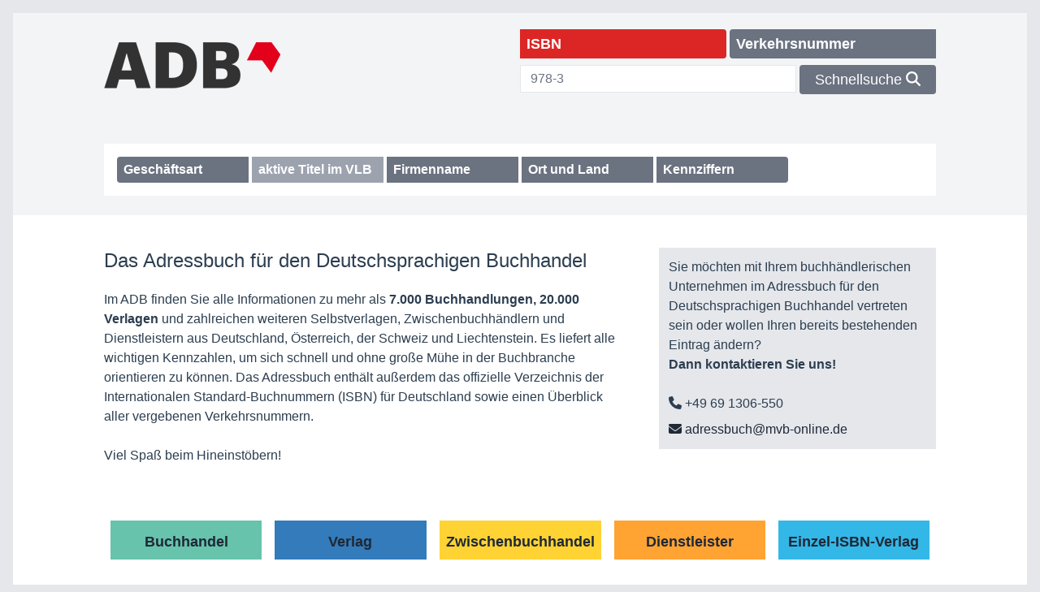

--- FILE ---
content_type: text/html
request_url: https://adressbuch.boersenblatt.net/
body_size: 610
content:
<!doctype html><html lang="" class="text-base p-4 bg-white md:bg-gray-200"><head><meta charset="utf-8"><meta http-equiv="X-UA-Compatible" content="IE=edge"><meta name="viewport" content="width=device-width,initial-scale=1"><link rel="icon" href="/favicon.png"><title>Adressbuch für den Deutschsprachigen Buchhandel | ADB</title><script defer="defer" src="/js/chunk-vendors.d9b8add8.js"></script><script defer="defer" src="/js/app.91d5263d.js"></script><link href="/css/app.b942ec3e.css" rel="stylesheet"></head><body><noscript><strong>We're sorry but ADB Online doesn't work properly without JavaScript enabled. Please enable it to continue.</strong></noscript><div id="app"></div></body></html>

--- FILE ---
content_type: application/javascript
request_url: https://adressbuch.boersenblatt.net/js/app.91d5263d.js
body_size: 116471
content:
(function(){var e={1303:function(e){function r(e){return Promise.resolve().then((function(){var r=new Error("Cannot find module '"+e+"'");throw r.code="MODULE_NOT_FOUND",r}))}r.keys=function(){return[]},r.resolve=r,r.id=1303,e.exports=r},5:function(e,r,t){"use strict";t.r(r),r["default"]={contact1:{question:e=>{const{normalize:r}=e;return r(["An welche Mailadresse kann ich schreiben?"])},answer:e=>{const{normalize:r}=e;return r(["<p class='mt-5'>adressbuch[at]mvb-online.de </p> "])}},contact2:{question:e=>{const{normalize:r}=e;return r(["Wen kann ich anrufen?"])},answer:e=>{const{normalize:r}=e;return r(["<p class='mt-5'>Sie erreichen die ADB-Redaktion unter Telefon: +49 (0)69/1306-550. </p> "])}},contact3:{question:e=>{const{normalize:r}=e;return r(["Wie kann ich Änderungen beantragen?"])},answer:e=>{const{normalize:r}=e;return r(["<p class='mt-5'>Per Telefon +49 (0)69/1306-550 oder per Mail: adressbuch[at]mvb-online.de </p> "])}},contact4:{question:e=>{const{normalize:r}=e;return r(["Wie bestelle ich einen neuen Eintrag?"])},answer:e=>{const{normalize:r}=e;return r(["<p class='mt-5'>Mit einer Mail an adressbuch[at]mvb-online.de. Die Mail sollte den genauen Namen Ihrer Firma, die Adresse, den Link zu Ihrer Webseite, Kontaktdaten (Telefon, Fax oder Mail), die wichtigsten Kennziffern (Verkehrsnummer, ISBN, GLN, DOI, Umsatzsteuer-ID,VLB- und BAG-Teilnahme) sowie Lieferhinweise für Deutschland, Österreich und Schweiz enthalten. </p> "])}},contact5:{question:e=>{const{normalize:r}=e;return r(["Wo kann ich meine Anregungen, Ideen und Fragen loswerden?"])},answer:e=>{const{normalize:r}=e;return r(["<p class='mt-5'>In einer Mail an adressbuch[at]mvb-online.de </p> "])}}}},7273:function(e,r,t){"use strict";t.r(r),r["default"]={entries1:{question:e=>{const{normalize:r}=e;return r(["Was bringt mir der Eintrag im Adressbuch für den deutschsprachigen Buchhandel?"])},answer:e=>{const{normalize:r}=e;return r(["<p class='mt-5'>Mit Ihrem Eintrag auf ADB Online werden Sie als Branchenteilnehmer wahrgenommen und sind sicht- und recherchierbar. Sie können jederzeit Ihre Angaben aktualisieren, indem Sie eine Mail an adressbuch[at]mvb-online.de senden. </p> "])}},entries2:{question:e=>{const{normalize:r}=e;return r(["Welche Arten von Einträgen gibt es?"])},answer:e=>{const{normalize:r}=e;return r(["<p class='mt-5'>Es gibt zwei Arten von Einträgen: Premium- und Kurzeinträge.</p> "])}},entries3:{question:e=>{const{normalize:r}=e;return r(["Was ist der Unterschied zwischen einem Premium- und einem Kurz-Eintrag?"])},answer:e=>{const{normalize:r}=e;return r(["<p class='mt-5'>Ein Premium-Eintrag ist viel umfangreicher. Er enthält Adress- und Kommunikationsdaten, aber auch alle wichtigen Kennziffern sowie Lieferhinweise. Er kostet 18 Euro (plus Mehrwertsteuer) für ein Jahr. Kurzeinträge enthalten nur den Namen, die ISBN und die Geschäftsart und sind kostenfrei.</p> "])}},entries4:{question:e=>{const{normalize:r}=e;return r(["Welche zusätzlichen Informationen bietet ein Premiumeintrag?"])},answer:e=>{const{normalize:r}=e;return r(["<p class='mt-5'>Ein Premium-Eintrag ist ein Rundum-Sorglos-Paket.<br> Folgende Informationen können dort eingetragen werden:<br> - Geschäftsart<br> - Anschrift mit Straße, Postleitzahl und Ort bzw. Postfach<br> - Internetadresse mit Verlinkung<br> - Kontaktdaten (Telefon, Fax und Mail)<br> - die wichtigsten Kennziffern (Verkehrsnummer, ISBN, GLN, DOI, Umsatzsteuer-ID,VLB- und BAG-Teilnahme)<br> - Lieferhinweise für Deutschland, Österreich und Schweiz<br> - Fachzeitschriftenhinweise zu Preisbindung, Preisbindung Sammelrevers, Vertragsstrafenvereinbarung<br></p> "])}},entries5:{question:e=>{const{normalize:r}=e;return r(["Wie kann ich meinen Kurzeintrag upgraden?"])},answer:e=>{const{normalize:r}=e;return r(["<p class='mt-5'>Sie können jederzeit aus einem Kurzeintrag einen Premiumeintrag machen. Eine Mail an adressbuch[at]mvb-online.de genügt.></p> "])}}}},273:function(e,r,t){"use strict";t.r(r),r["default"]={prices1:{question:e=>{const{normalize:r}=e;return r(["Was kostet ein Eintrag im ADB?"])},answer:e=>{const{normalize:r}=e;return r(["<p class='mt-5'>Für Mitglieder des Börsenvereins des Deutschen Buchhandels und fachverwandten Verbänden: <br> - Arbeitsgemeinschaft Wissenschaftlicher Sortiments- und Fachbuchhandlungen<br>   - Buch.netz - Fachgemeinschaft Versandbuchhandel im bevh <br> - Bundesverband Deutscher Buch Zeitungs- und Zeitschriften-Grossisten e.V.<br>     - Bundesverband Digitalpublisher und Zeitungsverleger e.V.<br>     - Bundesverband der Medien- und Dienstleistungshändler e.V.<br>     - Deutscher Musikverleger-Verband e.V.<br>     - Gesamtverband Deutscher Musikfachgeschäfte e.V.<br> - KM. katholischermedienverband e.V.<br>- Verband Bildungsmedien e.V.<br>     - Verband Deutscher Antiquare e.V.<br>     - Verband Deutscher Bahnhofsbuchhändler e.V.<br>     - Verband Deutscher Bühnen- und Medienverlage e.V.<br>     - Verband deutscher Lesezirkel e.V.<br>     - Vereinigung Evangelischer Buchhändler und Verleger e.V.<br>  sowie für Unternehmen <br>- in Österreich <br>- der Schweiz<br> - und Liechtenstein<br>ist der Eintrag <strong>kostenlos.</strong><br>Für Einträge von Nicht-Mitgliedern des Börsenvereins berechnet die MVB GmbH jährlich - unabhängig vom Einstellzeitpunkt oder der Einstelldauer - 18 Euro plus Mehrwertsteuer rückwirkend.<br>Rechnungen sind netto innerhalb von 30 Tagen ab Rechnungsdatum ohne jeden Abzug zahlbar. </p> "])}},prices2:{question:e=>{const{normalize:r}=e;return r(["Wie und wann bezahle ich meinen Eintrag?"])},answer:e=>{const{normalize:r}=e;return r(["<p class='mt-5'>Die Rechnungen werden zusammen mit dem VLB erstellt. Dies erfolgt in der Regel am letzten Tag eines Jahres. Bezahlt wird ein Eintrag immer rückwirkend für das abgelaufene Jahr. </p> "])}},prices3:{question:e=>{const{normalize:r}=e;return r(["Gibt es auch Einträge, die nichts kosten?"])},answer:e=>{const{normalize:r}=e;return r(["<p class='mt-5'>Die gibt es. Dabei handelt es sich um Kurzeinträge. Sie enthalten lediglich den Namen, die ISBN sowie die Geschäftsart.</p> "])}},prices4:{question:e=>{const{normalize:r}=e;return r(["Kann ich kostenfrei im ADB recherchieren?"])},answer:e=>{const{normalize:r}=e;return r(["<p class='mt-5'>Ja, die Recherche ist immer kostenfrei. </p> "])}}}},736:function(e,r,t){"use strict";t.r(r),r["default"]={search1:{question:e=>{const{normalize:r}=e;return r(["Wonach kann ich alles suchen?"])},answer:e=>{const{normalize:r}=e;return r(["<p class='mt-5'>Sie können sich Überblicke (alle Buchhandlungen oder alle Verlage) anzeigen lassen oder gezielt nach einzelnen Einträgen suchen. Am effektivsten gelingt das, wenn Sie eine ISBN oder die Verkehrsnummer kennen und diese in das Feld ganz oben für die Schnellsuche eintragen. Sie können aber auch mithilfe einzelner Details suchen. Dazu gehören die Geschäftsart (Buchhandel, Verlag, Zwischenbuchhandel, Dienstleister, Einzel-ISBN-Verlag), der Firmenname, der Ort, das Bundesland, der Kanton und das Land sowie die Kennziffern (GLN, DOI, Umsatzsteuer-IG und BAG). Das angezeigte Suchergebnis kann immer weiter verfeinert werden, indem Sie weitere Details eingeben. Wenn Sie nicht das gewünschte Ergebnis erhalten, klicken Sie bitte – falls er angezeigt wird – auch auf den Link „mehr Suchergebnisse“. </p> "])}},search2:{question:e=>{const{normalize:r}=e;return r(["Welche Details kann ich für die Suche nutzen?"])},answer:e=>{const{normalize:r}=e;return r(["<p class='mt-5'>Sie haben die Möglichkeit folgende Details einzugeben:<br>  ISBN<br>  Verkehrsnummer<br>  Geschäftsart (Buchhandel, Verlag, Zwischenbuchhandel, Dienstleister und Einzel-ISBN-Verlag)<br>  Menge der aktiven Titel im VLB (nur wenn Sie nach einem Verlag suchen)<br>  Firmenname<br>  Ort, Bundesland oder Kanton und Land<br>  GLN<br>  DOI<br>  Umsatzsteuer-ID<br>  BAG-Teilnahme<br> </p> "])}},search3:{question:e=>{const{normalize:r}=e;return r(["Worauf sollte ich bei einer ISBN-Suche achten?"])},answer:e=>{const{normalize:r}=e;return r(["<p class='mt-5'>Die Suche kann nur dann erfolgreich sein, wenn Sie mindestens 6 Ziffern ins Suchfeld eintragen. Im Idealfall geben Sie eine ISBN-13 ein, dann finden Sie ganz sicher den dazugehörigen Verlag. Mit einer ISBN-10 werden Sie aber auch Erfolg haben. Es ist egal, ob Sie die ISBN mit oder ohne Striche eingeben - beide Suchweisen funktionieren im ADB. </p> "])}},search4:{question:e=>{const{normalize:r}=e;return r(["Was sollte ich für die Suche nach einer Verkehrsnummer wissen?"])},answer:e=>{const{normalize:r}=e;return r(["<p class='mt-5'>Sie können im ADB sowohl debitorische als auch kreditorische Verkehrsnummern suchen. In Deutschland bestehen sie aus 5 Ziffern, in Österreich aus 6 und in der Schweiz aus 7.</p> "])}},search5:{question:e=>{const{normalize:r}=e;return r(["Was sollte ich bei der DOI-Suche beachten?"])},answer:e=>{const{normalize:r}=e;return r(["<p class='mt-5'>Jede DOI beginnt mit 10. Dieser Anfang ist automatisch gesetzt. Um erfolgreich zu suchen, dürfen Sie nicht die komplette DOI eingeben, sondern sollten 10. weglassen. </p> "])}},search6:{question:e=>{const{normalize:r}=e;return r(["Was sollte ich für die Suche nach einem Firmennamen wissen?"])},answer:e=>{const{normalize:r}=e;return r(["<p class='mt-5'>Am erfolgreichsten sind Sie, wenn Sie nur einen Begriff eingeben.  Wenn Sie ein buchhändlerisches Unternehmen mit einem Vor- und Nachnamen suchen wollen, geben Sie am besten zuerst den Nachnamen, dann ein Komma und ein Leerzeichen und dann erst den Vornamen ein. Also besser: König, Walther als Walther König. </p> "])}},search7:{question:e=>{const{normalize:r}=e;return r(["Was kann ich machen, wenn ich nicht das gewünschte Ergebnis erhalte?"])},answer:e=>{const{normalize:r}=e;return r(['<p class=\'mt-5\'>- Haben Sie schon unter dem Link "Weitere kürzere Einträge zeigen" nachgesehen? Wenn ein Kunde nur einen ADB-Kurzeintrag  hat, wird er nicht auf der ersten Seite gelistet, sondern nur unter diesem Link gefunden.<br> - Liefert die Suche nach dem Namen kein Ergebnis, können Sie es auch mit der Geschäftsart und dem Ort versuchen.<br> - Wenn Sie die Verkehrsnummer eines gesuchten Unternehmens kennen und es trotzdem im ADB nicht mit der Verkehrsnummer finden, stellen Sie sicher, dass Sie die Verkehrsnummern-Suche aktiviert haben. Dazu einfach auf den Button "Verkehrsnummer" ganz oben rechts klicken. Der graue Button verändert seine Farbe und wird rot. Danach die Verkehrsnummer eingeben. Das Gleiche gilt für die ISBN. Die Suche kann auch hier nur dann erfolgreich sein, wenn der ISBN-Button nicht grau, sondern rot ist.<br> </p> '])}},search8:{question:e=>{const{normalize:r}=e;return r(["Wie sind die Suchergebnisse sortiert?"])},answer:e=>{const{normalize:r}=e;return r(["<p class='mt-5'>Die Ergebnisse sind nach Namen in alphabetischer Reihenfolge sortiert. Wenn der Name gleich ist, werden die Einträge alphabetisch nach Orten gelistet. Wenn ein Unternehmen mit gleichem Namen und gleichen Ort existiert, entscheidet die Straße über die Platzierung - auch hier in alphabetischer Reihenfolge. <br>Wenn Sie nach einer bestimmten ISBN gesucht haben oder nach der Geschäftsart Verlag oder Einzel-ISBN-Verlag, werden die jeweiligen ISBNs aufsteigend sortiert  dargestellt.</p> "])}}}},7480:function(e,r,t){"use strict";t.r(r),r["default"]={"DataLoader.Welcome":e=>{const{normalize:r}=e;return r(["API-Demo"])},Loading:e=>{const{normalize:r}=e;return r(["Wird geladen..."])},"Error.SomethingWentWrong":e=>{const{normalize:r}=e;return r([" Ups, da ist etwas schief gegangen!"])},goToHomepage:e=>{const{normalize:r}=e;return r(["Zurück zur Homepage"])},"Back.To.Search":e=>{const{normalize:r}=e;return r(["Neue Suche starten"])},"Party.BusinessType.1":e=>{const{normalize:r}=e;return r(["Verlag"])},"Party.BusinessType.2":e=>{const{normalize:r}=e;return r(["Buchhandel"])},"Party.BusinessType.3":e=>{const{normalize:r}=e;return r(["Zwischenbuchhandel"])},"Party.BusinessType.11":e=>{const{normalize:r}=e;return r(["Einzel-ISBN-Verlag"])},"Party.BusinessType.12":e=>{const{normalize:r}=e;return r(["Dienstleister"])},"Party.Germany":e=>{const{normalize:r}=e;return r(["Deutschland"])},"Party.Austria":e=>{const{normalize:r}=e;return r(["Österreich"])},"Party.Switzerland":e=>{const{normalize:r}=e;return r(["Schweiz"])},"Party.Liechtenstein":e=>{const{normalize:r}=e;return r(["Liechtenstein"])},"Adress.Postofficebox":e=>{const{normalize:r}=e;return r(["Postfach"])},"Search.NotFound":e=>{const{normalize:r}=e;return r(["Für Ihre Suche konnte leider kein Ergebnis gefunden werden."])},"Search.SearchCompanyNameExact":e=>{const{normalize:r}=e;return r(["Firmenname (exakt) suchen"])},"Search.SearchMvbId":e=>{const{normalize:r}=e;return r(["MVB-ID suchen"])},"Search.SearchLocsId":e=>{const{normalize:r}=e;return r(["ID suchen"])},"Search.ShowAllEntries":e=>{const{normalize:r}=e;return r(["Alle Premium-Einträge auf einer Seite anzeigen"])},"Navi.Premium-Booking":e=>{const{normalize:r}=e;return r(["Premium-Eintrag buchen"])},"Navi.Entry-Change":e=>{const{normalize:r}=e;return r(["Eintrag ändern"])},"Navi.FAQ":e=>{const{normalize:r}=e;return r(["FAQ"])},"Navi.Prices":e=>{const{normalize:r}=e;return r(["Preise"])},"Navi.Information":e=>{const{normalize:r}=e;return r(["Information"])},"Navi.ChangeAdress":e=>{const{normalize:r}=e;return r(["Adressänderung"])},"Navi.MakeAdress":e=>{const{normalize:r}=e;return r(["Adresseintrag"])},"Navi.TermsOfUse":e=>{const{normalize:r}=e;return r(["Nutzungsbedingungen"])},"Search.Name":e=>{const{normalize:r}=e;return r(["Name"])},"Search.VKNR":e=>{const{normalize:r}=e;return r(["Verkehrsnummer"])},"Search.NoMemberinBOEV":e=>{const{normalize:r}=e;return r(["Kein Mitglied im Börsenverein?"])},"Search.MakeApplication":e=>{const{normalize:r}=e;return r(["Antrag stellen"])},"Search.OrderNow":e=>{const{normalize:r}=e;return r(["Jetzt bestellen"])},"Search.ISBN":e=>{const{normalize:r}=e;return r(["ISBN"])},"Search.companyname":e=>{const{normalize:r}=e;return r(["Firmenname"])},"Search.region":e=>{const{normalize:r}=e;return r(["Ort und Land"])},"Search.businesstype":e=>{const{normalize:r}=e;return r(["Geschäftsart"])},"Search.amount":e=>{const{normalize:r}=e;return r(["Größe"])},"Search.vlbActiveTitle":e=>{const{normalize:r}=e;return r(["aktive Titel im VLB"])},"Search.city":e=>{const{normalize:r}=e;return r(["Stadt"])},"Search.country":e=>{const{normalize:r}=e;return r(["Land"])},"Search.federalStates":e=>{const{normalize:r}=e;return r(["Bundesländer"])},"Search.FederalstatesCH":e=>{const{normalize:r}=e;return r(["Kantone"])},"Search.FederalstatesLI":e=>{const{normalize:r}=e;return r(["Gemeinden"])},"Search.publishers":e=>{const{normalize:r}=e;return r(["Verlage"])},"Search.bookstores":e=>{const{normalize:r}=e;return r(["Buchhandlungen"])},"Search.serviceprovider":e=>{const{normalize:r}=e;return r(["Dienstleister"])},"Search.singleISBNpublisher":e=>{const{normalize:r}=e;return r(["Einzel-ISBN-Verlage"])},"Search.distributor":e=>{const{normalize:r}=e;return r(["Zwischenbuchhändler"])},"Search.quicksearch":e=>{const{normalize:r}=e;return r(["Schnellsuche"])},"Search.codenumber":e=>{const{normalize:r}=e;return r(["Kennziffern"])},"Search.bagNo":e=>{const{normalize:r}=e;return r(["Nein"])},"Search.bagYes":e=>{const{normalize:r}=e;return r(["Ja"])},"Search.BAG":e=>{const{normalize:r}=e;return r(["BAG "])},"Search.DOI":e=>{const{normalize:r}=e;return r(["Digital Object Identifier (DOI)"])},"Search.DontHaveOne":e=>{const{normalize:r}=e;return r(["Selbst noch keine?"])},"Search.GetItHere":e=>{const{normalize:r}=e;return r(["Hier beantragen"])},"Search.taxID":e=>{const{normalize:r}=e;return r(["Umsatzsteuer-Identifikationsnummer (USt-ID)"])},"Search.GLN":e=>{const{normalize:r}=e;return r(["Global Location Number (GLN)"])},"Search.YourInput":e=>{const{normalize:r}=e;return r(["Ihre Suchbegriffe"])},"Search.YourRegions":e=>{const{normalize:r}=e;return r(["Ihre Regionen"])},"Search.startFullSearch":e=>{const{normalize:r}=e;return r(["Details suchen"])},"Search.FullSearch":e=>{const{normalize:r}=e;return r(["Vollsuche"])},"Search.Searchresult":e=>{const{normalize:r}=e;return r(["Premium-Einträge"])},"Search.Premium.entry":e=>{const{normalize:r}=e;return r(["Premium-Eintrag"])},"Search.Premium.entries":e=>{const{normalize:r}=e;return r(["Premium-Einträge"])},"Search.ShortEntries":e=>{const{normalize:r}=e;return r(["Kurz-Einträge"])},"Search.ShortEntry":e=>{const{normalize:r}=e;return r(["Kurz-Eintrag"])},"Search.BackToFullentries":e=>{const{normalize:r}=e;return r(["Zurück zu den Premium-Einträgen"])},"Search.moreresults":e=>{const{normalize:r}=e;return r(["Weitere kürzere Einträge anzeigen >"])},"Search.to":e=>{const{normalize:r}=e;return r(["bis"])},"Search.of":e=>{const{normalize:r}=e;return r(["von"])},"Search.next":e=>{const{normalize:r}=e;return r(["weiter"])},"Search.for":e=>{const{normalize:r}=e;return r(["für"])},"Search.previous":e=>{const{normalize:r}=e;return r(["zurück"])},"Search.results":e=>{const{normalize:r}=e;return r(["Suchergebnissen"])},"Search.clearAll":e=>{const{normalize:r}=e;return r(["Eingaben löschen"])},"Search.AllInputsCleared":e=>{const{normalize:r}=e;return r(["Alle Eingaben wurden gelöscht"])},"Search.others":e=>{const{normalize:r}=e;return r(["anderes"])},"Search.Error.vknrEmpty":e=>{const{normalize:r}=e;return r(['Das Feld "Verkehrsnummer" darf nicht leer sein.'])},"Search.Error.ISBNEmpty":e=>{const{normalize:r}=e;return r(['Das Feld "ISBN" darf nicht leer sein. '])},"Search.Error.vknrSize":e=>{const{normalize:r}=e;return r(["Die Verkehrsnummer ist mindestens 5 Zahlen lang"])},"Search.Min":e=>{const{normalize:r}=e;return r(["mindestens:"])},"Search.Max":e=>{const{normalize:r}=e;return r(["höchstens:"])},"Search.Error.vknrNumbers":e=>{const{normalize:r}=e;return r(["Die Verkehrsnummer besteht nur aus Zahlen"])},"Search.Error.vknrstartwith":e=>{const{normalize:r}=e;return r(["Die Verkehrsnummer ist ungültig"])},"Search.Error.isbnLength":e=>{const{normalize:r}=e;return r(["Die ISBN ist zu kurz oder zu lang"])},"Search.Error.isbnOnlyNumbers":e=>{const{normalize:r}=e;return r(["Die ISBN darf nur Zahlen enthalten"])},"Search.Error.GLN":e=>{const{normalize:r}=e;return r(["Die GLN besteht nur aus Zahlen"])},"Search.Error.DOI":e=>{const{normalize:r}=e;return r(["Das eingegebene DOI-Präfix hat nicht das richtige Format. Es fängt mit 10. an; es folgen mindestens 4 Ziffern."])},"Search.Error.taxIDDE":e=>{const{normalize:r}=e;return r(["Die Steuer ID für Deutschland ist falsch. Sie ist wie folgt: DE plus 9 Zahlen."])},"Search.Error.taxIDATU":e=>{const{normalize:r}=e;return r(["Die Steuer ID für Österreich ist falsch. Sie ist wie folgt: ATU plus 8 Zahlen."])},"Search.Error.taxIDCHE":e=>{const{normalize:r}=e;return r(["Die Steuer ID für die Schweiz ist falsch. Sie ist wie folgt: CHE plus 9 Zahlen."])},"Search.Error.taxIDDefault":e=>{const{normalize:r}=e;return r(["Die Steuer ID ist falsch"])},"Search.YouMusselectSomething":e=>{const{normalize:r}=e;return r(["Bitte wählen Sie  was Sie suchen möchten."])},"Search.Hint.1":e=>{const{normalize:r}=e;return r(["Sie suchen nach der Kreditorennummer eines Verlags oder Zwischenbuchhandels in Deutschland."])},"Search.Hint.2":e=>{const{normalize:r}=e;return r(["Sie suchen nach der Kreditorennummer eines internationalen Verlags oder Zwischenbuchhandels."])},"Search.Hint.3":e=>{const{normalize:r}=e;return r(["Sie suchen nach der Kreditorennummer eines Dienstleisters der Buchbranche."])},"Search.Hint.4":e=>{const{normalize:r}=e;return r(["Sie suchen nach einer Debitorennummer für den internationalen Verkehr des verbreitenden Buchhandels mit Verlagen, Kommissionären und Barsortimentern."])},"Search.Hint.5":e=>{const{normalize:r}=e;return r(["Sie suchen nach einer Debitorennummer für den Verkehr des verbreitenden Buchhandels mit Verlagen, Kommissionären und Barsortimentern in Deutschland."])},"Search.Hint.taxID":e=>{const{normalize:r}=e;return r(["Beispiele:<br>Deutschland: DE123456789<br>Österreich: ATU12345678<br>Schweiz: CHE123.456.789"])},"Faq.Entries":e=>{const{normalize:r}=e;return r(["Einträge"])},"Faq.Information":e=>{const{normalize:r}=e;return r(["Informationen"])},"Faq.GoodToKnow":e=>{const{normalize:r}=e;return r(["Gut zu wissen"])},"Faq.Search":e=>{const{normalize:r}=e;return r(["Suche"])},"Faq.Prices":e=>{const{normalize:r}=e;return r(["Kosten"])},"Faq.Contact":e=>{const{normalize:r}=e;return r(["Kontakt"])},"Form.Senden":e=>{const{normalize:r}=e;return r(["senden"])},"Form.PleaseSelectYourBusinessType":e=>{const{normalize:r}=e;return r(["Bitte wählen Sie Ihren Geschäftstyp aus"])},"Form.YourBusinessType":e=>{const{normalize:r}=e;return r(["Ihr Geschäftstyp"])},"Form.Headline":e=>{const{normalize:r}=e;return r(["Eintrag ändern oder neu erstellen"])},"Form.WhatDoYouWantToChange":e=>{const{normalize:r}=e;return r(["Was möchten Sie tun? "])},"Form.Status":e=>{const{normalize:r}=e;return r(["Ihre Auswahl: "])},"Form.Status.New":e=>{const{normalize:r}=e;return r(["Eintrag neu"])},"Form.Status.Change":e=>{const{normalize:r}=e;return r(["Eintrag ändern"])},"Form.Status.Upgrade":e=>{const{normalize:r}=e;return r(["Eintrag upgrade"])},"Footer.Contact":e=>{const{normalize:r}=e;return r(["Kontakt"])},"Footer.Imprint":e=>{const{normalize:r}=e;return r(["Impressum"])},"Footer.Conditions":e=>{const{normalize:r}=e;return r(["AGB"])},"Footer.Privacy":e=>{const{normalize:r}=e;return r(["Datenschutz"])},"Footer.ChangeFormular":e=>{const{normalize:r}=e;return r(["Änderungsformular"])},"Footer.OurServicesForYou":e=>{const{normalize:r}=e;return r(["Unsere Angebote für Sie"])},"Footer.CreateUserAccount":e=>{const{normalize:r}=e;return r(["Benutzerkonto anlegen"])},"Footer.BBLPlusService":e=>{const{normalize:r}=e;return r(["Plus-Abo abschließen"])},"Footer.SubscribeNewsletter":e=>{const{normalize:r}=e;return r(["Newsletter kostenfrei abonnieren"])},"Footer.PostJobAd":e=>{const{normalize:r}=e;return r(["Stellenanzeige aufgeben"])},"Footer.SearchJob":e=>{const{normalize:r}=e;return r(["Jobs suchen"])},"Footer.ExploreCompanies":e=>{const{normalize:r}=e;return r(["Firmen entdecken"])},"Fullentry.ProfilView":e=>{const{normalize:r}=e;return r(["Profilansicht"])},"Fullentry.ShowAllImprints":e=>{const{normalize:r}=e;return r(["Imprint(s) anzeigen"])},"Fullentry.Imprints":e=>{const{normalize:r}=e;return r(["Imprint(s)"])},"Fullentry.ImprintFrom":e=>{const{normalize:r}=e;return r(["Ein Imprint von "])},"Fullentry.IsbnNumbreSingleIsbn":e=>{const{normalize:r}=e;return r(["ISBN-Verlagsnummer oder Einzel-ISBN"])},"Fullentry.DebitorVKNr":e=>{const{normalize:r}=e;return r(["Debitorische Verkehrsnummer"])},"Fullentry.KreditorVKNr":e=>{const{normalize:r}=e;return r(["Kreditorische Verkehrsnummer"])},"Fullentry.MemberIn":e=>{const{normalize:r}=e;return r(["Mitglied im "])},"Fullentry.ActiveTitles":e=>{const{normalize:r}=e;return r(["aktive(r) Titel"])},"Fullentry.OpenImprints":e=>{const{normalize:r}=e;return r(["Imprint(s) anzeigen"])},"Fullentry.Close":e=>{const{normalize:r}=e;return r(["Schliessen"])},"Fullentry.Stores":e=>{const{normalize:r}=e;return r(["Filiale(n)"])},"Fullentry.aBranchFrom":e=>{const{normalize:r}=e;return r(["Eine Filiale von "])},"Fullentry.Email":e=>{const{normalize:r}=e;return r(["Email"])},"Fullentry.Phone":e=>{const{normalize:r}=e;return r(["Telefon"])},"Fullentry.Fax":e=>{const{normalize:r}=e;return r(["Fax"])},"Fullentry.TaxId":e=>{const{normalize:r}=e;return r(["Umsatzsteuer-ID"])},"Fullentry.Member.MVBId":e=>{const{normalize:r}=e;return r(["MVB-ID"])},"Fullentry.DeliveryHints":e=>{const{normalize:r}=e;return r(["Lieferhinweise"])},"Fullentry.DeliveryHintsAddendum":e=>{const{normalize:r}=e;return r(["Zusätzliche Lieferhinweise"])},"Fullentry.Member.BAGKreditor":e=>{const{normalize:r}=e;return r(["Kreditor"])},"Fullentry.Member.BAGDebitor":e=>{const{normalize:r}=e;return r(["Debitor"])},"Fullentry.Member.and":e=>{const{normalize:r}=e;return r(["und"])},"Fullentry.Member.DOI":e=>{const{normalize:r}=e;return r(["DOI"])},"Fullentry.Member.GLN":e=>{const{normalize:r}=e;return r(["GLN"])},"Fullentry.Memberships":e=>{const{normalize:r}=e;return r(["Mitgliedschaften"])},"Fullentry.Member.Association":e=>{const{normalize:r}=e;return r(["Verbände"])},"Fullentry.Magazin":e=>{const{normalize:r}=e;return r(["Fachzeitschriften"])},"Fullentry.Magazin.fzPrbAttribute":e=>{const{normalize:r}=e;return r(["Preisbindung"])},"Fullentry.Magazin.vFZPrbAttribute":e=>{const{normalize:r}=e;return r(["Preisbindung Sammelrevers"])},"Fullentry.Magazin.vStrPrbAttribute":e=>{const{normalize:r}=e;return r(["Vertragsstrafenvereinbarung"])},"Fullentry.ZWEStores":e=>{const{normalize:r}=e;return r(["Zentrale Wareneingänge"])},"Shortentry.WhydoesThisEntrylookLikeThis":e=>{const{normalize:r}=e;return r(["Warum sieht der Eintrag so aus?"])},"Imprint.adbonlineisasubdomainfrombbl":e=>{const{normalize:r}=e;return r(["ADB online (Adressbuch für den deutschsprachigen Buchhandel) wird als Subdomain der Webseite des Börsenblatts betrieben."])},"Imprint.link.to.mvbprivacy":e=>{const{normalize:r}=e;return r(["Es gilt die MVB-Datenschutzinformation für die Website www.boersenblatt.net."])},"Imprint.WhatisAdB":e=>{const{normalize:r}=e;return r(["Das ADB ist das <b>Adressbuch für den deutschsprachigen Buchhandel.</b> Zudem können Sie hier nach allen <b>Verkehrsnummern</b> des Börsenvereins suchen und herausfinden, zu welchem Verlag eine <b>ISBN</b> gehört."])},"Imprint.MVb.Adress":e=>{const{normalize:r}=e;return r(["<b>MVB GmbH</b><br> Braubachstr. 16<br> D-60311 Frankfurt am Main<br> <br> Postfach 10 04 42<br> 60004 Frankfurt am Main<br> <br> <b>Kontakt:</b><br> Tel.: +49 69 1306-550<br>"])},"Imprint.BusinessData":e=>{const{normalize:r}=e;return r(["<b>Geschäftsführung:</b><br> Meike Knops<br> <br> <b>Registergericht:</b><br> Amtsgericht Frankfurt am Main, HRB 9240<br> <br> <b>USt-IdNr.:</b><br> DE114130036<br> <br> <b>Gesellschafter:</b><br> Börsenverein des Deutschen Buchhandels Beteiligungsgesellschaft mbH<br> <br> <b>Gegründet:</b><br> 1947 in Frankfurt am Main<br>"])},"URL.ZWE":e=>{const{normalize:r}=e;return r(["Zentraler-Wareineingang"])},"Homepage.Header":e=>{const{normalize:r}=e;return r(["Das Adressbuch für den Deutschsprachigen Buchhandel "])},"Homepage.Introtext":e=>{const{normalize:r}=e;return r(["Im ADB finden Sie alle Informationen zu mehr als <strong> 7.000 Buchhandlungen, 20.000 Verlagen </strong> und zahlreichen weiteren Selbstverlagen, Zwischenbuchhändlern und Dienstleistern aus Deutschland, Österreich, der Schweiz und Liechtenstein. Es liefert alle wichtigen Kennzahlen, um sich schnell und ohne große Mühe in der Buchbranche orientieren zu können. Das Adressbuch enthält außerdem das offizielle Verzeichnis der Internationalen Standard-Buchnummern (ISBN) für Deutschland sowie einen Überblick aller vergebenen Verkehrsnummern. <br /><br />  Viel Spaß beim Hineinstöbern!"])},"Homepage.Sidebar.Header":e=>{const{normalize:r}=e;return r(["Sie möchten mit Ihrem buchhändlerischen Unternehmen im Adressbuch für den Deutschsprachigen Buchhandel vertreten sein oder wollen Ihren bereits bestehenden Eintrag ändern?<br><strong> Dann kontaktieren Sie uns!  </strong> "])},"Homepage.Text.Search":e=>{const{normalize:r}=e;return r(["Sie können sich eine Übersicht aller Buchhandlungen oder Verlage in Deutschland, Österreich, der Schweiz und Liechtenstein anzeigen lassen oder ganz gezielt nach einem einzelnen Eintrag suchen. Am effektivsten gelingt das, wenn Sie eine ISBN oder die Verkehrsnummer kennen und diese in das Feld ganz oben für die Schnellsuche eintragen. Um ein Ergebnis bei der ISBN-Suche zu bekommen, sollten Sie mindestens 6 Ziffern eingeben. Auch eine Suche nach einer ISBN-10 ist möglich. Es macht keinen Unterschied, ob Sie ISBNs mit oder ohne Striche eingeben. <br><br>Sie können aber auch mithilfe einzelner <strong>Details suchen</strong>.<br> Dazu gehören <br>- die Geschäftsart (Buchhandel, Verlag, Zwischenbuchhandel,  Dienstleister, Einzel-ISBN-Verlag) <br> - der Firmenname<br>- der Ort, das Bundesland, der Kanton und das Land<br>- sowie die Kennziffern (GLN, DOI, Umsatzsteuer-IG und BAG).<br>Eine Suche mit * funktioniert nicht.<br> <br>Das angezeigte Suchergebnis kann immer weiter verfeinert werden, indem Sie weitere Details eingeben. <b>Wenn Sie nicht das gewünschte Ergebnis erhalten, klicken Sie bitte – falls er angezeigt wird – auch auf den Link „mehr Suchergebnisse“.</b>"])},"Homepage.Text.Entries":e=>{const{normalize:r}=e;return r(["Im Adressbuch finden sich Premiumeinträge mit ausführlichen Informationen und Kurzeinträge. Premiumeinträge kosten 18 Euro (plus Mehrwertsteuer) für ein Jahr und enthalten außer dem Namen und der Adresse auch Kontaktdaten (Telefon, Fax und Mail), den Link zur Webseite, alle wichtigen Kennziffern (ISBN, Verkehrsnummer, GLN, DOI, Umsatzsteuer-ID und BAG) sowie Lieferhinweise für Deutschland, Österreich und die Schweiz, Angaben zu Fachzeitschriften und die Menge der aktiven Titel im VLB. Kurzeinträge sind kostenfrei. Verzeichnet sind hier der Name, die ISBN und die Geschäftsart."])},"Homepage.Text.GoodToKnow":e=>{const{normalize:r}=e;return r(["- Die Recherche im ADB ist kostenlos.<br> - Das ist neu: Sie können bei Verlagen auch nach der Menge der aktiven Titel im VLB und außerdem alle buchhändlerischen Unternehmen in der Schweiz und Österreich nach Kantonen oder Bundesländern suchen. <br> - Sie können die Schnellsuche und/oder die Detailsuche nutzen.<br> - Sie können nur dann suchen, wenn Sie den jeweiligen <strong>Button</strong> mit einem Klick aktiviert haben; er ist dann <strong>rot</strong> und nicht mehr <strong>grau.</strong><br> - Mit einem Klick auf das große ADB-Logo oben links kommen Sie immer wieder zurück auf die ADB-Startseite."])},"Homepage.Text.GoodToKnow.a":e=>{const{normalize:r}=e;return r(["Die Recherche im ADB ist kostenlos. <br>Das ist neu: Sie können jetzt bei Verlagen auch nach der Menge der "])},"Homepage.Text.GoodToKnow.b":e=>{const{normalize:r}=e;return r([" bei suchen. <br /> Außerdem können Sie alle buchhändlerischen Unternehmen in der Schweiz und Österreich nach Kantonen oder Bundesländern suchen."])},"Homepage.Text.GoodToKnow.activeTitle":e=>{const{normalize:r}=e;return r(["aktiven Titel im VLB"])},"Homepage.Text.Prices":e=>{const{normalize:r}=e;return r(['Für Mitglieder des Börsenvereins des Deutschen Buchhandels und fachverwandten Verbänden: <br><br> - Arbeitsgemeinschaft Wissenschaftlicher Sortiments- und Fachbuchhandlungen<br>   - Buch.netz - Fachgemeinschaft Versandbuchhandel im bevh <br> - Bundesverband Deutscher Buch Zeitungs- und Zeitschriften-Grossisten e.V.<br>     - Bundesverband Digitalpublisher und Zeitungsverleger e.V.<br>     - Bundesverband der Medien- und Dienstleistungshändler e.V.<br>     - Deutscher Musikverleger-Verband e.V.<br>     - Gesamtverband Deutscher Musikfachgeschäfte e.V.<br> - KM. katholischermedienverband e.V.<br>- Verband Bildungsmedien e.V.<br>     - Verband Deutscher Antiquare e.V.<br>     - Verband Deutscher Bahnhofsbuchhändler e.V.<br>     - Verband Deutscher Bühnen- und Medienverlage e.V.<br>     - Verband deutscher Lesezirkel e.V.<br>     - Vereinigung Evangelischer Buchhändler und Verleger e.V.<br><br>  sowie für Unternehmen <br>- in Österreich <br>- der Schweiz<br> - und Liechtenstein<br>ist der Eintrag <strong>kostenlos.</strong> <br><br>Für Einträge von Nicht-Mitgliedern des Börsenvereins des deutschen Buchhandels berechnet die MVB GmbH jährlich - unabhängig vom Einstellzeitpunkt oder der Einstelldauer - <strong>18&nbsp;Euro plus Mehrwertsteuer</strong> rückwirkend.<br> Rechnungen sind netto innerhalb von 30 Tagen ab Rechnungsdatum ohne jeden Abzug zahlbar.<br><br>      <a href="https://www.boersenblatt.net/service/anzeigen-buchen/formular-fuer-adb-eintraege" target="_blank" class="w-full  items-center justify-between text-lg m-4 p-2 py-1 h-2 rounded !text-white bg-red-600 cursor-pointer hover:text-white hover:bg-grey-200">Premium-Eintrag buchen</a>  <br><br>Die oben genannten Einträge sind <strong>Premium-Einträge</strong> und enthalten außer dem Namen und der Adresse auch Kontaktdaten (Telefon, Fax und Mail), den Link zur Webseite, alle wichtigen Kennziffern (ISBN, Verkehrsnummer, GLN, DOI, Umsatzsteuer-ID und BAG) sowie Lieferhinweise für Deutschland, Österreich und die Schweiz, Angaben zu Fachzeitschriften und die Menge der aktiven Titel im VLB. <br> Daneben gibt es <strong>Kurzeinträge</strong>. Sie sind kostenfrei. Verzeichnet sind hier der Name, die ISBN und die Geschäftsart.  '])},"Homepage.GoodToKnow":e=>{const{normalize:r}=e;return r(["Gut zu wissen"])},"Homepage.Prices":e=>{const{normalize:r}=e;return r(["Kosten"])},"404.Text":e=>{const{normalize:r}=e;return r(["Es tut uns leid, diese Seite existiert nicht mehr."])},"404.Button":e=>{const{normalize:r}=e;return r(["Zur ADB-Startseite"])},"404.Header":e=>{const{normalize:r}=e;return r(["404-Seite"])}}},8441:function(e,r,t){"use strict";t.r(r),r["default"]={"State.AT-1":e=>{const{normalize:r}=e;return r(["Burgenland"])},"State.AT-2":e=>{const{normalize:r}=e;return r(["Kärnten"])},"State.AT-3":e=>{const{normalize:r}=e;return r(["Niederösterreich"])},"State.AT-4":e=>{const{normalize:r}=e;return r(["Oberösterreich"])},"State.AT-5":e=>{const{normalize:r}=e;return r(["Salzburg"])},"State.AT-6":e=>{const{normalize:r}=e;return r(["Steiermark"])},"State.AT-7":e=>{const{normalize:r}=e;return r(["Tirol"])},"State.AT-8":e=>{const{normalize:r}=e;return r(["Voralberg"])},"State.AT-9":e=>{const{normalize:r}=e;return r(["Wien"])},"State.CH-AG":e=>{const{normalize:r}=e;return r(["Aargau"])},"State.CH-AI":e=>{const{normalize:r}=e;return r(["Appenzell-Innerrhoden"])},"State.CH-AR":e=>{const{normalize:r}=e;return r(["Appenzell-Ausserrohoden"])},"State.CH-BE":e=>{const{normalize:r}=e;return r(["Bern"])},"State.CH-BL":e=>{const{normalize:r}=e;return r(["Basel-Land"])},"State.CH-BS":e=>{const{normalize:r}=e;return r(["Basel"])},"State.CH-FR":e=>{const{normalize:r}=e;return r(["Freiburg"])},"State.CH-GE":e=>{const{normalize:r}=e;return r(["Genf"])},"State.CH-GL":e=>{const{normalize:r}=e;return r(["Glarus"])},"State.CH-GR":e=>{const{normalize:r}=e;return r(["Graubünden"])},"State.CH-JU":e=>{const{normalize:r}=e;return r(["Jura"])},"State.CH-LU":e=>{const{normalize:r}=e;return r(["Luzern"])},"State.CH-NE":e=>{const{normalize:r}=e;return r(["Neuenburg"])},"State.CH-NW":e=>{const{normalize:r}=e;return r(["Nidwalden"])},"State.CH-OW":e=>{const{normalize:r}=e;return r(["Obwalden"])},"State.CH-SG":e=>{const{normalize:r}=e;return r(["Sankt Gallen"])},"State.CH-SH":e=>{const{normalize:r}=e;return r(["Schaffhausen"])},"State.CH-SO":e=>{const{normalize:r}=e;return r(["Solothurn"])},"State.CH-SZ":e=>{const{normalize:r}=e;return r(["Schwyz"])},"State.CH-TG":e=>{const{normalize:r}=e;return r(["Thurgau"])},"State.CH-TI":e=>{const{normalize:r}=e;return r(["Tessin"])},"State.CH-UR":e=>{const{normalize:r}=e;return r(["Uri"])},"State.CH-VD":e=>{const{normalize:r}=e;return r(["Waadt"])},"State.CH-VS":e=>{const{normalize:r}=e;return r(["Wallis"])},"State.CH-ZG":e=>{const{normalize:r}=e;return r(["Zug"])},"State.CH-ZH":e=>{const{normalize:r}=e;return r(["Zürich"])},"State.DE-BE":e=>{const{normalize:r}=e;return r(["Berlin"])},"State.DE-BB":e=>{const{normalize:r}=e;return r(["Brandenburg"])},"State.DE-BW":e=>{const{normalize:r}=e;return r(["Baden-Württemberg"])},"State.DE-BY":e=>{const{normalize:r}=e;return r(["Bayern"])},"State.DE-HB":e=>{const{normalize:r}=e;return r(["Bremen"])},"State.DE-HE":e=>{const{normalize:r}=e;return r(["Hessen"])},"State.DE-HH":e=>{const{normalize:r}=e;return r(["Hamburg"])},"State.DE-MV":e=>{const{normalize:r}=e;return r(["Mecklenburg-Vorpommern"])},"State.DE-NI":e=>{const{normalize:r}=e;return r(["Niedersachsen"])},"State.DE-NW":e=>{const{normalize:r}=e;return r(["Nordrhein-Westfalen"])},"State.DE-RP":e=>{const{normalize:r}=e;return r(["Rheinland-Pfalz"])},"State.DE-ST":e=>{const{normalize:r}=e;return r(["Sachsen-Anhalt"])},"State.DE-SH":e=>{const{normalize:r}=e;return r(["Schleswig-Holstein"])},"State.DE-SL":e=>{const{normalize:r}=e;return r(["Saarland"])},"State.DE-SN":e=>{const{normalize:r}=e;return r(["Sachsen"])},"State.DE-TH":e=>{const{normalize:r}=e;return r(["Thüringen"])}}},6904:function(e,r,t){"use strict";t.r(r),r["default"]={terms1:{header:e=>{const{normalize:r}=e;return r(["1) Allgemein"])},text:e=>{const{normalize:r}=e;return r(["<p class='mt-5'>Das Adressbuch für den Deutschsprachigen Buchhandel ist das unverzichtbare Anschriftenportal für die Buchhandelsbranche. Hier finden Sie Informationen zu mehr als 7.000 Buchhandlungen, 20.000 Verlagen und zahlreichen weiteren Selbstverlagen, dem Zwischenbuchhandel, weiteren Dienstleistern und den buchhändlerischen Organisationen in Deutschland, Österreich, der Schweiz und Liechtenstein. Das Adressbuch enthält außerdem das offizielle Verzeichnis der Internationalen Standard-Buchnummern (ISBN) der Bundesrepublik Deutschland und alle vom Börsenverein vergebenen Verkehrsnummern.</p>     <p class='mt-5'>Mit den Angaben zu ISBNs, Verkehrsnummern, DOIs GLNs, Umsatzsteuer-IDs, Liefer- und Fachzeitschriftenhinweisen sowie VLB-TIX und BAG-Teilnahmen liefert es umfassende Informationen für die Arbeit in der Buchhandelsbranche.</p>       <p class='mt-5'>Ein ADB-Eintrag liefert Branchenteilnehmern alle erforderlichen Informationen.  Erst mit Ihrem ADB-Eintrag wird das Auffinden Ihrer Adressdaten für Bestellungen und Kontaktaufnahmen wirklich einfach.  Sie verschaffen sich damit den optimalen Zugang zur Buchhandelsbranche.</p> "])}},terms2:{header:e=>{const{normalize:r}=e;return r(["2) Eintrag, Änderung oder Löschung"])},text:e=>{const{normalize:r}=e;return r(["<p class='mt-5'>Sie möchten mit Ihrem buchhändlerischen Unternehmen im Adressbuch für den Deutschsprachigen Buchhandel vertreten sein, Anpassungen vornehmen oder wieder gelöscht werden?</p>    <p class='mt-5'>Dann kontaktieren Sie bitte unsere ADB-Redaktion direkt:</p>    <p class='mt-5'>Tel. +49 (0)69 1306-550<br>E-Mail: adressbuch[at]mvb-online.de <br>Ihr Antrag wird innerhalb einer Woche bearbeitet.</p>"])}},terms3:{header:e=>{const{normalize:r}=e;return r(["3) Daten"])},text:e=>{const{normalize:r}=e;return r(["<p class='mt-5'>Für die Erstbestückung Ihres Eintrags werden die Adress- und Kommunikationsdaten des ISBN-Antrags verwendet. Sie stimmen dieser Weitergabe durch die ISBN-Agentur für den Datenbestand im Adressbuch und deren Veröffentlichung im ADB zu. Alle Informationen dazu finden Sie im  <a class='underline' target='_blank' href='https://german-isbn.de/assets/downloads/isbn-handbuch-1.pdf'>ISBN-Handbuch</a> </p> "])}},terms4:{header:e=>{const{normalize:r}=e;return r(["4) Kosten"])},text:e=>{const{normalize:r}=e;return r(["<p class='mt-5'>Für die Verwaltung und Aktualisierung Ihres Verlagseintrags berechnet die MVB GmbH jährlich, unabhängig vom Einstellzeitpunkt oder der Einstelldauer, 18 € zzgl. MwSt. rückwirkend im 4. Quartal eines Jahres.    Rechnungen sind innerhalb von 30 Tagen ab Rechnungsdatum ohne jeden Abzug zahlbar. </p>   <p class='mt-5'><a class='underline' target='_blank' href='https://www.boersenblatt.net/datenschutzinformationen'>Datenschutzinformationen von MVB für die Website boersenblatt.net </a></p>  <p class='mt-5'>Ich habe die Regeln für das ISBN-Handbuch und die Datenschutzinformationen zur Kenntnis genommen und     stimme den ADB-Nutzungsbedingungen zu. </p>    "])}}}},3821:function(e,r,t){"use strict";var n=t(9743),a=t(2386),s=t(8473),i=t(9662);const l={id:"mainContainer",class:"bg-white"},o={class:"m-0 p-0"},c={class:"px-3 pb-2 md:px-2 p-5 bg-gray-100 md:flex md:justify-between md:items-center"},h={class:"max-w-5xl mx-auto pt-10 px-5 md:px-0"},u={class:"px-0 bg-gray-200 mt-3 md:mt-20"},d={class:"text-center items-center mt-5 md:mt-10 bg-gray-200 max-w-5xl mx-auto border-t md:border-none border-black"},m={class:"p-0 mt-2 flex-none lg:flex mx-auto w-fit"},b={class:"p-2 flex-none"},S={target:"_blank",href:"https://www.boersenblatt.net/service/anzeigen-buchen/formular-fuer-adb-eintraege",class:"underline block p-0 text-sm text-gray-600 hover:text-gray-800 font-bold"},f={class:"p-2 flex-none"},p={target:"_blank",href:"https://www.boersenblatt.net/service/anzeigen-buchen/formular-fuer-aenderungen-von-adb-eintraegen",class:"underline block p-0 text-sm text-gray-600 hover:text-gray-800 font-bold"},g={class:"p-2 flex-none"},y={class:"p-2 flex-none"};function w(e,r,t,n,a,w){const z=(0,s.up)("HeaderLogo"),v=(0,s.up)("HeaderLogoSearch"),k=(0,s.up)("router-view"),F=(0,s.up)("router-link"),x=(0,s.up)("ShowFooter");return(0,s.wg)(),(0,s.iD)("div",l,[(0,s._)("div",o,[(0,s._)("nav",c,[w.party?((0,s.wg)(),(0,s.j4)(z,{key:0})):(0,s.kq)("",!0),w.party?(0,s.kq)("",!0):((0,s.wg)(),(0,s.j4)(v,{key:1}))]),(0,s._)("div",h,[(0,s.Wm)(k)])]),(0,s._)("div",u,[(0,s._)("div",d,[(0,s._)("ul",m,[(0,s._)("li",b,[(0,s._)("a",S,(0,i.zw)(e.$t("Navi.Premium-Booking")),1)]),(0,s._)("li",f,[(0,s._)("a",p,(0,i.zw)(e.$t("Navi.Entry-Change")),1)]),(0,s._)("li",g,[(0,s.Wm)(F,{to:{path:"/sidenav/faq",hash:"#entries"},class:"underline block p-0 text-sm text-gray-600 hover:text-gray-800 font-bold"},{default:(0,s.w5)((()=>[(0,s.Uk)((0,i.zw)(e.$t("Navi.FAQ")),1)])),_:1})]),(0,s._)("li",y,[(0,s.Wm)(F,{to:{path:"/sidenav/nutzungsbedingungen",hash:"#top"},class:"underline block p-0 text-sm text-gray-600 hover:text-gray-800 font-bold"},{default:(0,s.w5)((()=>[(0,s.Uk)((0,i.zw)(e.$t("Navi.TermsOfUse")),1)])),_:1})])])])]),(0,s.Wm)(x)])}var z="[data-uri]";const v={class:"container max-w-5xl mx-auto"},k={class:"md:grid grid-cols-2 justify-between w-auto"},F=(0,s._)("div",{class:"w-full"},[(0,s._)("a",{href:"/",class:""},[(0,s._)("img",{class:"mt-4 mb-5",src:z,alt:"AdB Logo"})])],-1),x={class:"w-full mt-5 md:mt-0"},I={class:"grid gap-1 md:grid-cols-6"},D={class:"md:col-span-3"},N={for:"ISBN",checked:"",class:"inline-flex w-full items-center justify-between px-2 py-1 text-white bg-gray-500 rounded-r cursor-pointer peer-checked:bg-red-600 hover:text-white peer-checked:text-white hover:bg-red-600"},B={class:"block"},A={class:"text-lg font-semibold"},E={class:"md:col-span-3"},V={for:"VKNR",class:"inline-flex w-full items-center justify-between px-2 py-1 text-white bg-gray-500 rounded-l cursor-pointer peer-checked:bg-red-600 hover:text-white peer-checked:text-white hover:bg-red-600"},C={class:"block"},_={class:"text-lg font-semibold"},T={class:"mt-2 grid gap-1 md:grid-cols-6"},R={key:0,class:"md:col-span-4"},G={key:1,class:"md:col-span-4"},M={class:"md:col-span-2"},L={class:"md:col-span-6"},H={key:0,class:"block text-sm text-red-600"},K={key:1,class:"block text-sm text-red-600"},U={key:2,class:"block text-sm text-red-600"},O={key:3,class:"block text-sm text-red-600"},W={key:4,class:"block text-sm text-red-600"},P={key:5,class:"block text-sm text-red-600"},q={key:6,class:"block text-sm text-red-600"},Z={key:7,class:"block text-xs text-grey-900 italic"},j={key:8,class:"block text-xs text-grey-900 italic"},J={key:9,class:"block text-xs text-grey-900 italic"},Y={key:10,class:"block text-xs text-grey-900 italic"},Q={key:11,class:"block text-xs text-grey-900 italic"},X={class:"mt-12 bg-white p-4 mb-4 block"},$={class:"grid gap-1 md:grid-cols-6"},ee={for:"formFullSearch-businesstype",class:"inline-flex w-full items-center justify-between px-2 py-1 text-white bg-gray-500 rounded-l cursor-pointer peer-checked:bg-red-600 hover:text-white peer-checked:text-white hover:bg-red-600"},re={class:"block"},te={class:"text-base font-semibold"},ne=["disabled"],ae={for:"formFullSearch-vlbtitle",class:"inline-flex w-full items-center justify-between px-2 py-1 text-white bg-gray-500 cursor-pointer peer-disabled:cursor-not-allowed peer-disabled:bg-gray-400 peer-checked:bg-red-600 hover:text-white peer-checked:text-white hover:bg-red-600"},se={class:"block"},ie={class:"text-base font-semibold"},le={for:"formFullSearch-companyname",class:"inline-flex w-full items-center justify-between px-2 py-1 text-white bg-gray-500 cursor-pointer peer-checked:bg-red-600 hover:text-white peer-checked:text-white hover:bg-red-600"},oe={class:"block"},ce={class:"text-base font-semibold"},he={for:"formFullSearch-region",class:"inline-flex w-full items-center justify-between px-2 py-1 text-white bg-gray-500 cursor-pointer peer-checked:bg-red-600 hover:text-white peer-checked:text-white hover:bg-red-600"},ue={class:"block"},de={class:"text-base font-semibold"},me={for:"formFullSearch-codenumber",class:"inline-flex w-full items-center justify-between px-2 py-1 text-white bg-gray-500 rounded-r cursor-pointer peer-checked:bg-red-600 hover:text-white peer-checked:text-white hover:bg-red-600"},be={class:"block"},Se={class:"text-base font-semibold"},fe={key:0,id:"customerinput",class:"bg-white border border-gray-200 mt-2 rounded px-3 py-2"},pe={class:"font-semibold md:inline block"},ge={class:"md:inline block"},ye={key:0,class:"font-semibold"},we={class:"cursor-pointer"},ze={class:"font-semibold"},ve={key:0},ke={key:1},Fe={key:2},xe={key:3},Ie={key:4},De={class:"cursor-pointer"},Ne={class:"font-semibold"},Be={class:"cursor-pointer"},Ae={class:"font-semibold"},Ee={class:"cursor-pointer"},Ve={class:"font-semibold"},Ce={class:"cursor-pointer"},_e={class:"block"},Te={class:"font-semibold"},Re={class:"cursor-pointer"},Ge={class:"font-semibold"},Me={class:"cursor-pointer"},Le={class:"font-semibold"},He={class:"cursor-pointer"},Ke={class:"font-semibold"},Ue={key:0},Oe={class:"cursor-pointer"},We={key:1,class:"bg-white border-2 mt-2 rounded px-3 py-2"},Pe={class:"font-semibold block"},qe={class:"cursor-pointer mr-2"},Ze={class:"cursor-pointer"},je={class:"cursor-pointer mr-2"},Je={class:"cursor-pointer"},Ye={class:"cursor-pointer mr-2"},Qe={class:"cursor-pointer"},Xe={class:"cursor-pointer mr-2"},$e={class:"font-semibold text-gray-900"},er={class:"items-center text-sm font-medium text-gray-900 sm:flex"},rr={class:""},tr={class:"flex items-center pl-3"},nr={for:"bookstores",class:"peer-checked:text-red-600 peer-checked:font-bold py-3 pr-3 ml-2 text-sm font-medium text-gray-900"},ar={class:""},sr={class:"flex items-center pl-3"},ir={for:"publisher",class:"peer-checked:text-red-600 peer-checked:font-bold py-3 pr-3 ml-2 text-sm font-medium text-gray-900"},lr={class:""},or={class:"flex items-center pl-3"},cr={for:"singleISBNpublisher",class:"peer-checked:text-red-600 peer-checked:font-bold py-3 pr-3 ml-2 text-sm font-medium text-gray-900"},hr={class:""},ur={class:"flex items-center pl-3"},dr={for:"serviceprovider",class:"peer-checked:text-red-600 peer-checked:font-bold py-3 pr-3 ml-2 text-sm font-medium text-gray-900"},mr={class:""},br={class:"flex items-center pl-3"},Sr={for:"distributor",class:"peer-checked:text-red-600 peer-checked:font-bold py-3 pr-3 ml-2 text-sm font-medium text-gray-900"},fr={class:"font-semibold text-gray-900"},pr={class:"pl-4 inline-block"},gr={class:"font-semibold text-gray-900"},yr={class:"w-full mb-4"},wr={class:"font-semibold text-gray-900"},zr={class:"w-full mb-4"},vr={class:"grid md:grid-cols-4 grid-cols-1 gap-1 p-3 text-sm font-medium text-gray-900 bg-white border border-gray-200 rounded-sm"},kr={class:"order-1"},Fr={class:"inline-flex w-full items-center"},xr={class:"ml-2 cursor-pointer text-lg font-bold"},Ir={class:"order-3 md:order-2"},Dr={class:"inline-flex w-full items-center"},Nr={class:"ml-2 cursor-pointer text-lg font-bold"},Br={class:"order-5 md:order-3"},Ar={class:"inline-flex w-full items-center"},Er={class:"ml-2 cursor-pointer text-lg font-bold"},Vr={class:"order-7 md:order-4"},Cr={class:"inline-flex w-full items-center"},_r={class:"ml-2 cursor-pointer text-lg font-bold"},Tr={class:"order-2 md:order-5"},Rr={key:0},Gr={class:"grid gap-1 grid-cols-1 mt-2"},Mr=["value"],Lr={class:"ml-2 cursor-pointer text-sm"},Hr={class:"order-4 md:order-6"},Kr={key:0},Ur={class:"grid gap-1 grid-cols-1 mt-2"},Or=["value"],Wr={class:"ml-2 cursor-pointer text-sm"},Pr={class:"order-6 md:order-7"},qr={key:0},Zr={class:"grid gap-1 grid-cols-1 mt-2"},jr=["value"],Jr={class:"ml-2 cursor-pointer text-sm"},Yr={class:"order-8"},Qr={key:0},Xr={class:"font-semibold text-gray-900"},$r={class:"w-full mb-4"},et={class:"grid md:grid-cols-8 grid-cols-1 gap-1 p-3 text-sm font-medium text-gray-900 bg-white border border-gray-200 rounded-sm"},rt={class:"grid-cols-none md:col-span-2 md:order-1 font-bold"},tt={class:"grid-cols-none md:col-span-2 order-3 md:order-2"},nt={class:"font-bold block"},at={href:"https://german-isbn.de/doi/der-doi",target:"_blank",rel:"noopener"},st=(0,s._)("span",{class:"font-light text-xs italic"},null,-1),it={class:"grid-cols-none md:col-span-3 order-5 md:order-3 font-bold"},lt={class:"grid-cols-none md:col-span-1 order-7 md:order-4 font-bold"},ot={class:"grid-cols-none md:col-span-2 order-2 md:order-5"},ct={key:0,class:"block text-sm text-red-600"},ht={class:"grid-cols-none md:col-span-2 order-4 md:order-6"},ut={key:0,class:"block text-sm text-red-600"},dt={class:"grid-cols-none md:col-span-3 order-6 md:order-7"},mt={key:0,class:"block text-sm text-red-600"},bt={key:1,class:"block text-sm text-red-600"},St={key:2,class:"block text-sm text-red-600"},ft={key:3,class:"block text-sm text-red-600"},pt={class:"grid-cols-none md:col-span-1 order-8"},gt={class:"items-center text-sm font-medium text-gray-900 sm:flex"},yt={class:""},wt={class:"flex items-center pl-3"},zt={for:"bagYes",class:"peer-checked:text-red-600 peer-checked:font-bold py-3 pr-3 ml-2 text-sm font-medium text-gray-900"},vt={key:2,class:"block"};function kt(e,r,t,a,l,o){const c=(0,s.up)("font-awesome-icon");return(0,s.wg)(),(0,s.iD)("div",v,[(0,s._)("div",k,[F,(0,s._)("form",{onSubmit:r[11]||(r[11]=(0,n.iM)((()=>{}),["prevent"]))},[(0,s._)("div",x,[(0,s._)("ul",I,[(0,s._)("li",D,[(0,s.wy)((0,s._)("input",{type:"radio",id:"ISBN",value:"ISBN","onUpdate:modelValue":r[0]||(r[0]=e=>l.formShortSearch.searchtopicShort=e),class:"hidden peer",onClick:r[1]||(r[1]=e=>o.clearFormShortVkNr())},null,512),[[n.G2,l.formShortSearch.searchtopicShort]]),(0,s._)("label",N,[(0,s._)("div",B,[(0,s._)("div",A,(0,i.zw)(e.$t("Search.ISBN")),1)])])]),(0,s._)("li",E,[(0,s.wy)((0,s._)("input",{type:"radio",id:"VKNR",value:"VKNR","onUpdate:modelValue":r[2]||(r[2]=e=>l.formShortSearch.searchtopicShort=e),class:"hidden peer",onClick:r[3]||(r[3]=e=>o.clearFormShortISBN())},null,512),[[n.G2,l.formShortSearch.searchtopicShort]]),(0,s._)("label",V,[(0,s._)("div",C,[(0,s._)("div",_,(0,i.zw)(e.$t("Search.VKNR")),1)])])])]),(0,s._)("div",T,["ISBN"==this.formShortSearch.searchtopicShort?((0,s.wg)(),(0,s.iD)("div",R,[(0,s.wy)((0,s._)("input",{class:"w-full border outline-red-600 focus:ring-0 px-3 py-1 mr-0",placeholder:"978-3","onUpdate:modelValue":r[4]||(r[4]=e=>l.formShortSearch.ISBNInput=e),onKeyup:r[5]||(r[5]=e=>l.formShortSearch.validateISBNempty=!1),onKeydown:r[6]||(r[6]=(0,n.D2)((0,n.iM)(((...e)=>o.submitShortSearch&&o.submitShortSearch(...e)),["prevent"]),["enter"]))},null,544),[[n.nr,l.formShortSearch.ISBNInput]])])):(0,s.kq)("",!0),"VKNR"==this.formShortSearch.searchtopicShort?((0,s.wg)(),(0,s.iD)("div",G,[(0,s.wy)((0,s._)("input",{class:"w-full border outline-red-600 focus:ring-0 px-3 py-1 mr-0","onUpdate:modelValue":r[7]||(r[7]=e=>l.formShortSearch.VKNRInput=e),onKeyup:r[8]||(r[8]=e=>l.formShortSearch.validateVKNRempty=!1),onKeydown:r[9]||(r[9]=(0,n.D2)((0,n.iM)(((...e)=>o.submitShortSearch&&o.submitShortSearch(...e)),["prevent"]),["enter"]))},null,544),[[n.nr,l.formShortSearch.VKNRInput]])])):(0,s.kq)("",!0),(0,s._)("div",M,[(0,s._)("button",{onClick:r[10]||(r[10]=e=>o.submitShortSearch()),class:"w-full items-center justify-between text-lg px-2 py-1 rounded text-white bg-gray-500 cursor-pointer hover:text-white hover:bg-red-600"},[(0,s.Uk)((0,i.zw)(e.$t("Search.quicksearch"))+" ",1),(0,s.Wm)(c,{icon:"fa-solid fa-magnifying-glass"})])]),(0,s._)("div",L,[1==this.formShortSearch.validateVKNRempty?((0,s.wg)(),(0,s.iD)("span",H,(0,i.zw)(e.$t("Search.Error.vknrEmpty")),1)):(0,s.kq)("",!0),1==this.formShortSearch.validateISBNempty?((0,s.wg)(),(0,s.iD)("span",K,(0,i.zw)(e.$t("Search.Error.ISBNEmpty")),1)):(0,s.kq)("",!0),0==this.formShortSearch.validateVKNRInputSize?((0,s.wg)(),(0,s.iD)("span",U,(0,i.zw)(e.$t("Search.Error.vknrSize")),1)):(0,s.kq)("",!0),0==this.formShortSearch.validateVKNRInputNumbers?((0,s.wg)(),(0,s.iD)("span",O,(0,i.zw)(e.$t("Search.Error.vknrNumbers")),1)):(0,s.kq)("",!0),0==this.formShortSearch.validateVKNRInputStartwith?((0,s.wg)(),(0,s.iD)("span",W,(0,i.zw)(e.$t("Search.Error.vknrstartwith")),1)):(0,s.kq)("",!0),0==this.formShortSearch.validateISBNInputLength?((0,s.wg)(),(0,s.iD)("span",P,(0,i.zw)(e.$t("Search.Error.isbnLength")),1)):(0,s.kq)("",!0),0==this.formShortSearch.validateISBNInputNumbers?((0,s.wg)(),(0,s.iD)("span",q,(0,i.zw)(e.$t("Search.Error.isbnOnlyNumbers")),1)):(0,s.kq)("",!0),1==this.formShortSearch.validateVKNRInputStartwithRange100to174?((0,s.wg)(),(0,s.iD)("span",Z,(0,i.zw)(e.$t("Search.Hint.1")),1)):(0,s.kq)("",!0),1==this.formShortSearch.validateVKNRInputStartwithRange175to179?((0,s.wg)(),(0,s.iD)("span",j,(0,i.zw)(e.$t("Search.Hint.2")),1)):(0,s.kq)("",!0),1==this.formShortSearch.validateVKNRInputStartwithRange180to184?((0,s.wg)(),(0,s.iD)("span",J,(0,i.zw)(e.$t("Search.Hint.3")),1)):(0,s.kq)("",!0),1==this.formShortSearch.validateVKNRInputStartwithRange185to189?((0,s.wg)(),(0,s.iD)("span",Y,(0,i.zw)(e.$t("Search.Hint.4")),1)):(0,s.kq)("",!0),1==this.formShortSearch.validateVKNRInputStartwithRange200to599?((0,s.wg)(),(0,s.iD)("span",Q,(0,i.zw)(e.$t("Search.Hint.5")),1)):(0,s.kq)("",!0)])])])],32)]),(0,s._)("div",X,[(0,s._)("ul",$,[(0,s._)("li",null,[(0,s.wy)((0,s._)("input",{onClick:r[12]||(r[12]=e=>(o.hideAllTabs(),o.showTabbusinesstype())),type:"radio",id:"formFullSearch-businesstype",name:"formFullSearch.searchtopic",value:"formFullSearch.businesstype","onUpdate:modelValue":r[13]||(r[13]=e=>l.formFullSearch.searchtopic=e),class:"hidden peer"},null,512),[[n.G2,l.formFullSearch.searchtopic]]),(0,s._)("label",ee,[(0,s._)("div",re,[(0,s._)("div",te,(0,i.zw)(e.$t("Search.businesstype")),1)])])]),(0,s._)("li",null,[(0,s.wy)((0,s._)("input",{onClick:r[14]||(r[14]=e=>(o.hideAllTabs(),o.showTabvlbtitle())),type:"radio",id:"formFullSearch-vlbtitle",name:"formFullSearch.searchtopic",value:"formFullSearch.vlbtitle",ref:"tabvlbtitle","onUpdate:modelValue":r[15]||(r[15]=e=>l.formFullSearch.searchtopic=e),disabled:"publisher"!=this.formFullSearch.businesstype,class:"hidden peer"},null,8,ne),[[n.G2,l.formFullSearch.searchtopic]]),(0,s._)("label",ae,[(0,s._)("div",se,[(0,s._)("div",ie,(0,i.zw)(e.$t("Search.vlbActiveTitle")),1)])])]),(0,s._)("li",null,[(0,s.wy)((0,s._)("input",{onClick:r[16]||(r[16]=e=>(o.hideAllTabs(),o.showTabcompanyname())),type:"radio",id:"formFullSearch-companyname",name:"formFullSearch.searchtopic",value:"formFullSearch.companyname","onUpdate:modelValue":r[17]||(r[17]=e=>l.formFullSearch.searchtopic=e),class:"hidden peer"},null,512),[[n.G2,l.formFullSearch.searchtopic]]),(0,s._)("label",le,[(0,s._)("div",oe,[(0,s._)("div",ce,(0,i.zw)(e.$t("Search.companyname")),1)])])]),(0,s._)("li",null,[(0,s.wy)((0,s._)("input",{onClick:r[18]||(r[18]=e=>(o.hideAllTabs(),o.showTabregion())),type:"radio",id:"formFullSearch-region",name:"formFullSearch.searchtopic",value:"region","onUpdate:modelValue":r[19]||(r[19]=e=>l.formFullSearch.searchtopic=e),class:"hidden peer"},null,512),[[n.G2,l.formFullSearch.searchtopic]]),(0,s._)("label",he,[(0,s._)("div",ue,[(0,s._)("div",de,(0,i.zw)(e.$t("Search.region")),1)])])]),(0,s._)("li",null,[(0,s.wy)((0,s._)("input",{onClick:r[20]||(r[20]=e=>(o.hideAllTabs(),o.showTabcodenumbers())),type:"radio",id:"formFullSearch-codenumber",name:"formFullSearch.searchtopic",value:"codenumber","onUpdate:modelValue":r[21]||(r[21]=e=>l.formFullSearch.searchtopic=e),class:"hidden peer"},null,512),[[n.G2,l.formFullSearch.searchtopic]]),(0,s._)("label",me,[(0,s._)("div",be,[(0,s._)("div",Se,(0,i.zw)(e.$t("Search.codenumber")),1)])])])]),l.formShortSearch.shortsearchVal||l.formFullSearch.businesstype||l.formFullSearch.vlbtitleMIN||l.formFullSearch.vlbtitleMAX||l.formFullSearch.companyname||l.formFullSearch.city||l.formFullSearch.BAG||l.formFullSearch.DOI||l.formFullSearch.GLN||l.formFullSearch.taxID?((0,s.wg)(),(0,s.iD)("div",fe,[(0,s._)("h3",pe,(0,i.zw)(e.$t("Search.YourInput"))+"  ",1),(0,s._)("div",ge,[(0,s._)("div",{class:(0,i.C_)(["bg-gray-100 text-black text-sm font-medium mr-2 px-2.5 py-0.5 rounded-sm border border-gray-500 inline mt-1",l.formShortSearch.shortsearchVal?"d-block":"hidden"])},[l.formShortSearch.searchtopicShort?((0,s.wg)(),(0,s.iD)("span",ye,(0,i.zw)(l.formShortSearch.searchtopicShort)+": ",1)):(0,s.kq)("",!0),(0,s._)("span",null,(0,i.zw)(l.formShortSearch.searchtopicShort)+" ",1),(0,s._)("span",we,[(0,s.Wm)(c,{icon:"fa-solid fa-window-close",size:"lg",onClick:r[22]||(r[22]=e=>l.formShortSearch.shortsearchVal=null)})])],2),(0,s._)("div",{class:(0,i.C_)(["bg-gray-100 text-black text-sm font-medium mr-2 px-2.5 py-0.5 rounded-sm border border-gray-700 inline mt-1",l.formFullSearch.businesstype?"d-block":"hidden"])},[(0,s._)("span",ze,(0,i.zw)(e.$t("Search.businesstype"))+": ",1),"publisher"==l.formFullSearch.businesstype?((0,s.wg)(),(0,s.iD)("span",ve,(0,i.zw)(e.$t("Search.publishers"))+"  ",1)):(0,s.kq)("",!0),"bookstores"==l.formFullSearch.businesstype?((0,s.wg)(),(0,s.iD)("span",ke,(0,i.zw)(e.$t("Search.bookstores"))+"  ",1)):(0,s.kq)("",!0),"serviceprovider"==l.formFullSearch.businesstype?((0,s.wg)(),(0,s.iD)("span",Fe,(0,i.zw)(e.$t("Search.serviceprovider"))+"  ",1)):(0,s.kq)("",!0),"distributor"==l.formFullSearch.businesstype?((0,s.wg)(),(0,s.iD)("span",xe,(0,i.zw)(e.$t("Search.distributor"))+"  ",1)):(0,s.kq)("",!0),"singleISBNpublisher"==l.formFullSearch.businesstype?((0,s.wg)(),(0,s.iD)("span",Ie,(0,i.zw)(e.$t("Search.singleISBNpublisher"))+"  ",1)):(0,s.kq)("",!0),(0,s._)("span",De,[(0,s.Wm)(c,{icon:"fa-solid fa-window-close",size:"lg",onClick:r[23]||(r[23]=e=>l.formFullSearch.businesstype=null)})])],2),(0,s._)("div",{class:(0,i.C_)(["bg-gray-100 text-black text-sm font-medium mr-2 px-2.5 py-0.5 rounded-sm border border-gray-700 inline mt-1",l.formFullSearch.vlbtitleMIN||l.formFullSearch.vlbtitleMAX?"d-block":"hidden"])},[(0,s._)("span",Ne,(0,i.zw)(e.$t("Search.vlbActiveTitle"))+": ",1),(0,s._)("span",null,(0,i.zw)(l.formFullSearch.vlbtitleMIN)+"  -  "+(0,i.zw)(l.formFullSearch.vlbtitleMAX)+"  ",1),(0,s._)("span",Be,[(0,s.Wm)(c,{icon:"fa-solid fa-window-close",size:"lg",onClick:r[24]||(r[24]=e=>(l.formFullSearch.vlbtitleMIN=null,l.formFullSearch.vlbtitleMAX=null))})])],2),(0,s._)("div",{class:(0,i.C_)(["bg-gray-100 text-black text-sm font-medium mr-2 px-2.5 py-0.5 rounded-sm border border-gray-700 inline mt-1",l.formFullSearch.companyname?"d-block":"hidden"])},[(0,s._)("span",Ae,(0,i.zw)(e.$t("Search.companyname"))+": ",1),(0,s._)("span",null,(0,i.zw)(l.formFullSearch.companyname)+" ",1),(0,s._)("span",Ee,[(0,s.Wm)(c,{icon:"fa-solid fa-window-close",size:"lg",onClick:r[25]||(r[25]=e=>l.formFullSearch.companyname=null)})])],2),(0,s._)("div",{class:(0,i.C_)(["bg-gray-100 text-black text-sm font-medium mr-2 px-2.5 py-0.5 rounded-sm border border-gray-700 inline mt-1",l.formFullSearch.city?"d-block":"hidden"])},[(0,s._)("span",Ve,(0,i.zw)(e.$t("Search.city"))+": ",1),(0,s._)("span",null,[(0,s.Uk)((0,i.zw)(l.formFullSearch.city)+"  ",1),(0,s._)("span",Ce,[(0,s.Wm)(c,{icon:"fa-solid fa-window-close",size:"lg",onClick:r[26]||(r[26]=e=>l.formFullSearch.city=null)})])])],2),(0,s._)("div",_e,[(0,s._)("div",{class:(0,i.C_)(["bg-gray-100 text-black text-sm font-medium mr-2 px-2.5 py-0.5 rounded-sm border border-gray-700 inline mt-1",l.formFullSearch.GLN?"d-block":"hidden"])},[(0,s._)("span",Te,(0,i.zw)(e.$t("Search.GLN"))+": ",1),(0,s._)("span",null,[(0,s.Uk)((0,i.zw)(l.formFullSearch.GLN)+"  ",1),(0,s._)("span",Re,[(0,s.Wm)(c,{icon:"fa-solid fa-window-close",size:"lg",onClick:r[27]||(r[27]=e=>(this.formFullSearch.GLN=null,this.formFullSearch.GLNInputSize=null))})])])],2),(0,s._)("div",{class:(0,i.C_)(["bg-gray-100 text-black text-sm font-medium mr-2 px-2.5 py-0.5 rounded-sm border border-gray-700 inline mt-1",l.formFullSearch.DOI?"d-block":"hidden"])},[(0,s._)("span",Ge,(0,i.zw)(e.$t("Search.DOI"))+": ",1),(0,s._)("span",null,[(0,s.Uk)((0,i.zw)(l.formFullSearch.DOI)+"  ",1),(0,s._)("span",Me,[(0,s.Wm)(c,{icon:"fa-solid fa-window-close",size:"lg",onClick:r[28]||(r[28]=e=>(this.formFullSearch.DOI=null,this.formFullSearch.DOIInputSize=null))})])])],2),(0,s._)("div",{class:(0,i.C_)(["bg-gray-100 text-black text-sm font-medium mr-2 px-2.5 py-0.5 rounded-sm border border-gray-700 inline mt-1",l.formFullSearch.taxID?"d-block":"hidden"])},[(0,s._)("span",Le,(0,i.zw)(e.$t("Search.taxID"))+": ",1),(0,s._)("span",null,[(0,s.Uk)((0,i.zw)(l.formFullSearch.taxID)+"  ",1),(0,s._)("span",He,[(0,s.Wm)(c,{icon:"fa-solid fa-window-close",size:"lg",onClick:r[29]||(r[29]=e=>(l.formFullSearch.taxID=null,l.formFullSearch.taxIDCheckDE=null,l.formFullSearch.taxIDCheckATU=null,l.formFullSearch.taxIDCheckCHE=null,l.formFullSearch.taxIDCheckDefault=null))})])])],2),(0,s._)("div",{class:(0,i.C_)(["bg-gray-100 text-black text-sm font-medium mr-2 px-2.5 py-0.5 rounded-sm border border-gray-700 inline mt-1",l.formFullSearch.BAG?"d-block":"hidden"])},[(0,s._)("span",Ke,(0,i.zw)(e.$t("Search.BAG"))+": ",1),(0,s._)("span",null,["true"==l.formFullSearch.BAG?((0,s.wg)(),(0,s.iD)("span",Ue,(0,i.zw)(e.$t("Search.bagYes"))+"  ",1)):(0,s.kq)("",!0),(0,s._)("span",Oe,[(0,s.Wm)(c,{icon:"fa-solid fa-window-close",size:"lg",onClick:r[30]||(r[30]=e=>l.formFullSearch.BAG=null)})])])],2)])])])):(0,s.kq)("",!0),l.formFullSearch.showGermany||l.formFullSearch.showAustria||l.formFullSearch.showSwitzerland||l.formFullSearch.showLiechtenstein?((0,s.wg)(),(0,s.iD)("div",We,[(0,s._)("h3",Pe,(0,i.zw)(e.$t("Search.YourRegions"))+"  ",1),(0,s._)("div",{class:(0,i.C_)(["bg-gray-100 text-black text-sm font-medium mr-2 px-2.5 py-0.5 rounded-sm border border-gray-700 block mt-1",l.formFullSearch.showGermany?"d-block":"hidden"])},[(0,s._)("span",{class:(0,i.C_)(["font-semibold",l.formFullSearch.showGermany?"d-block":"hidden"])},[(0,s.Uk)((0,i.zw)(e.$t("Party.Germany"))+"  ",1),(0,s._)("span",qe,[(0,s.Wm)(c,{icon:"fa-solid fa-window-close",size:"lg",onClick:r[31]||(r[31]=e=>o.deselectCountry("DE"))})])],2),(0,s._)("div",{class:(0,i.C_)(["inline",l.formFullSearch.federalstatesDE.length?"d-block":"hidden"])},[((0,s.wg)(!0),(0,s.iD)(s.HY,null,(0,s.Ko)(l.formFullSearch.federalstatesDE,(e=>((0,s.wg)(),(0,s.iD)("span",{key:e},(0,i.zw)(l.GermanyStates[e])+", ",1)))),128)),(0,s._)("span",Ze,[(0,s.Wm)(c,{icon:"fa-solid fa-window-close",size:"lg",onClick:r[32]||(r[32]=e=>l.formFullSearch.federalstatesDE.length=0)})])],2)],2),(0,s._)("div",{class:(0,i.C_)(["bg-gray-100 text-black text-sm font-medium mr-2 px-2.5 py-0.5 rounded-sm border border-gray-700 block mt-1",l.formFullSearch.showAustria?"d-block":"hidden"])},[(0,s._)("span",{class:(0,i.C_)(["font-semibold",l.formFullSearch.showAustria?"d-block":"hidden"])},[(0,s.Uk)((0,i.zw)(e.$t("Party.Austria"))+"  ",1),(0,s._)("span",je,[(0,s.Wm)(c,{icon:"fa-solid fa-window-close",size:"lg",onClick:r[33]||(r[33]=e=>o.deselectCountry("AT"))})])],2),(0,s._)("div",{class:(0,i.C_)(["inline",l.formFullSearch.federalstatesAU.length?"d-block":"hidden"])},[((0,s.wg)(!0),(0,s.iD)(s.HY,null,(0,s.Ko)(l.formFullSearch.federalstatesAU,(e=>((0,s.wg)(),(0,s.iD)("span",{key:e},(0,i.zw)(l.AustriaStates[e])+", ",1)))),128)),(0,s._)("span",Je,[(0,s.Wm)(c,{icon:"fa-solid fa-window-close",size:"lg",onClick:r[34]||(r[34]=e=>l.formFullSearch.federalstatesAU.length=0)})])],2)],2),(0,s._)("div",{class:(0,i.C_)(["bg-gray-100 text-black text-sm font-medium mr-2 px-2.5 py-0.5 rounded-sm border border-gray-700 block mt-1",l.formFullSearch.showSwitzerland?"d-block":"hidden"])},[(0,s._)("span",{class:(0,i.C_)(["font-semibold",l.formFullSearch.showSwitzerland?"d-block":"hidden"])},[(0,s.Uk)((0,i.zw)(e.$t("Party.Switzerland"))+"  ",1),(0,s._)("span",Ye,[(0,s.Wm)(c,{icon:"fa-solid fa-window-close",size:"lg",onClick:r[35]||(r[35]=e=>o.deselectCountry("CH"))})])],2),(0,s._)("div",{class:(0,i.C_)(["inline",l.formFullSearch.federalstatesCH.length?"d-block":"hidden"])},[((0,s.wg)(!0),(0,s.iD)(s.HY,null,(0,s.Ko)(l.formFullSearch.federalstatesCH,(e=>((0,s.wg)(),(0,s.iD)("span",{key:e},(0,i.zw)(l.SwitzerlandStates[e])+", ",1)))),128)),(0,s._)("span",Qe,[(0,s.Wm)(c,{icon:"fa-solid fa-window-close",size:"lg",onClick:r[36]||(r[36]=e=>l.formFullSearch.federalstatesCH.length=0)})])],2)],2),(0,s._)("div",{class:(0,i.C_)(["bg-gray-100 text-black text-sm font-medium mr-2 px-2.5 py-0.5 rounded-sm border border-gray-700 block mt-1",l.formFullSearch.showLiechtenstein?"d-block":"hidden"])},[(0,s._)("span",{class:(0,i.C_)(["font-semibold",l.formFullSearch.showLiechtenstein?"d-block":"hidden"])},[(0,s.Uk)((0,i.zw)(e.$t("Party.Liechtenstein"))+"  ",1),(0,s._)("span",Xe,[(0,s.Wm)(c,{icon:"fa-solid fa-window-close",size:"lg",onClick:r[37]||(r[37]=e=>o.deselectCountry("FL"))})])],2)],2)])):(0,s.kq)("",!0),(0,s._)("div",{id:"tabbusinesstype",class:(0,i.C_)(["mt-3 mb-5",l.tabbusinesstype?"d-block":"hidden"])},[(0,s._)("h3",$e,(0,i.zw)(e.$t("Search.businesstype"))+": ",1),(0,s._)("ul",er,[(0,s._)("li",rr,[(0,s._)("div",tr,[(0,s.wy)((0,s._)("input",{id:"bookstores",type:"radio",value:"bookstores",name:"formFullSearch.businesstype","onUpdate:modelValue":r[38]||(r[38]=e=>l.formFullSearch.businesstype=e),onChange:r[39]||(r[39]=e=>o.checkVLBtitel()),class:"peer w-4 h-4 bg-gray-400 border-gray-300 form-radio text-red-700"},null,544),[[n.G2,l.formFullSearch.businesstype]]),(0,s._)("label",nr,(0,i.zw)(e.$t("Search.bookstores")),1)])]),(0,s._)("li",ar,[(0,s._)("div",sr,[(0,s.wy)((0,s._)("input",{id:"publisher",type:"radio",value:"publisher",name:"formFullSearch.businesstype","onUpdate:modelValue":r[40]||(r[40]=e=>l.formFullSearch.businesstype=e),onChange:r[41]||(r[41]=e=>o.checkVLBtitel()),class:"peer w-4 h-4 bg-gray-400 border-gray-300 form-radio text-red-700"},null,544),[[n.G2,l.formFullSearch.businesstype]]),(0,s._)("label",ir,(0,i.zw)(e.$t("Search.publishers")),1)])]),(0,s._)("li",lr,[(0,s._)("div",or,[(0,s.wy)((0,s._)("input",{id:"singleISBNpublisher",type:"radio",value:"singleISBNpublisher",name:"formFullSearch.businesstype","onUpdate:modelValue":r[42]||(r[42]=e=>l.formFullSearch.businesstype=e),onChange:r[43]||(r[43]=e=>o.checkVLBtitel()),class:"peer w-4 h-4 bg-gray-400 border-gray-300 form-radio text-red-700"},null,544),[[n.G2,l.formFullSearch.businesstype]]),(0,s._)("label",cr,(0,i.zw)(e.$t("Search.singleISBNpublisher")),1)])]),(0,s._)("li",hr,[(0,s._)("div",ur,[(0,s.wy)((0,s._)("input",{id:"serviceprovider",type:"radio",value:"serviceprovider",name:"formFullSearch.businesstype","onUpdate:modelValue":r[44]||(r[44]=e=>l.formFullSearch.businesstype=e),onChange:r[45]||(r[45]=e=>o.checkVLBtitel()),class:"peer w-4 h-4 bg-gray-400 border-gray-300 form-radio text-red-700"},null,544),[[n.G2,l.formFullSearch.businesstype]]),(0,s._)("label",dr,(0,i.zw)(e.$t("Search.serviceprovider")),1)])]),(0,s._)("li",mr,[(0,s._)("div",br,[(0,s.wy)((0,s._)("input",{id:"distributor",type:"radio",value:"distributor",name:"formFullSearch.businesstype","onUpdate:modelValue":r[46]||(r[46]=e=>l.formFullSearch.businesstype=e),onChange:r[47]||(r[47]=e=>o.checkVLBtitel()),class:"peer w-4 h-4 bg-gray-400 border-gray-300 form-radio text-red-700"},null,544),[[n.G2,l.formFullSearch.businesstype]]),(0,s._)("label",Sr,(0,i.zw)(e.$t("Search.distributor")),1)])])])],2),(0,s._)("div",{id:"tabvlbtitle",class:(0,i.C_)(["mt-3 mb-5",l.tabvlbtitle?"d-block":"hidden"])},[(0,s._)("h3",fr,(0,i.zw)(e.$t("Search.vlbActiveTitle"))+": ",1),(0,s._)("span",null,(0,i.zw)(e.$t("Search.Min"))+" ",1),(0,s.wy)((0,s._)("input",{class:"inline w-20 col-span-2 border outline-red-600 focus:ring-0 px-3 py-1 mr-0",type:"number",inputmode:"numeric","onUpdate:modelValue":r[48]||(r[48]=e=>l.formFullSearch.vlbtitleMIN=e),onBlur:r[49]||(r[49]=e=>o.checkVLBtitelnumber())},null,544),[[n.nr,l.formFullSearch.vlbtitleMIN]]),(0,s._)("span",pr,(0,i.zw)(e.$t("Search.Max"))+" ",1),(0,s.wy)((0,s._)("input",{class:"inline w-20 col-span-2 border outline-red-600 focus:ring-0 px-3 py-1 mr-0",type:"number",inputmode:"numeric","onUpdate:modelValue":r[50]||(r[50]=e=>l.formFullSearch.vlbtitleMAX=e),onBlur:r[51]||(r[51]=e=>o.checkVLBtitelnumber())},null,544),[[n.nr,l.formFullSearch.vlbtitleMAX]])],2),(0,s._)("div",{id:"tabcompanyname",class:(0,i.C_)(["mt-3 mb-5",l.tabcompanyname?"d-block":"hidden"])},[(0,s._)("h3",gr,(0,i.zw)(e.$t("Search.companyname"))+": ",1),(0,s.wy)((0,s._)("input",{class:"inline md:w-1/2 w-full col-span-2 border outline-red-600 focus:ring-0 px-3 py-1 mr-0","onUpdate:modelValue":r[52]||(r[52]=e=>l.formFullSearch.companyname=e),onKeydown:r[53]||(r[53]=(0,n.D2)((0,n.iM)(((...e)=>o.submitFullSearch&&o.submitFullSearch(...e)),["prevent"]),["enter"])),placeholder:"Firmenname eingeben"},null,544),[[n.nr,l.formFullSearch.companyname]])],2),(0,s._)("div",{id:"tabregion",class:(0,i.C_)(["mt-3",l.tabregion?"d-block":"hidden"])},[(0,s._)("div",yr,[(0,s._)("h3",wr,(0,i.zw)(e.$t("Search.city"))+":",1),(0,s.wy)((0,s._)("input",{class:"inline md:w-1/2 w-full border outline-red-600 focus:ring-0 px-3 py-1 mr-0","onUpdate:modelValue":r[54]||(r[54]=e=>l.formFullSearch.city=e),onKeydown:r[55]||(r[55]=(0,n.D2)((0,n.iM)(((...e)=>o.submitFullSearch&&o.submitFullSearch(...e)),["prevent"]),["enter"])),placeholder:"Stadt eingeben"},null,544),[[n.nr,l.formFullSearch.city]])]),(0,s._)("div",zr,[(0,s._)("div",vr,[(0,s._)("div",kr,[(0,s._)("label",Fr,[(0,s.wy)((0,s._)("input",{type:"checkbox",value:"DE",ref:"checkboxgermany","onUpdate:modelValue":r[56]||(r[56]=e=>l.formFullSearch.country=e),onChange:r[57]||(r[57]=e=>o.changeCountryTab()),class:"form-checkbox border-2 border-gray-700 w-4 h-4 focus:border-2 focus:border-red-700 text-red-700 rounded-sm ring-0 ring-red-700 focus:ring-0 focus:ring-red-700 cursor-pointer"},null,544),[[n.e8,l.formFullSearch.country]]),(0,s._)("span",xr,(0,i.zw)(e.$t("Party.Germany")),1)])]),(0,s._)("div",Ir,[(0,s._)("label",Dr,[(0,s.wy)((0,s._)("input",{type:"checkbox",value:"AT",ref:"checkboxaustria","onUpdate:modelValue":r[58]||(r[58]=e=>l.formFullSearch.country=e),onChange:r[59]||(r[59]=e=>o.changeCountryTab()),class:"form-checkbox border-2 border-gray-700 w-4 h-4 focus:border-2 focus:border-red-700 text-red-700 rounded-sm ring-0 ring-red-700 focus:ring-0 focus:ring-red-700 cursor-pointer"},null,544),[[n.e8,l.formFullSearch.country]]),(0,s._)("span",Nr,(0,i.zw)(e.$t("Party.Austria")),1)])]),(0,s._)("div",Br,[(0,s._)("label",Ar,[(0,s.wy)((0,s._)("input",{type:"checkbox",value:"CH",ref:"checkboxswitzerland","onUpdate:modelValue":r[60]||(r[60]=e=>l.formFullSearch.country=e),onChange:r[61]||(r[61]=e=>o.changeCountryTab()),class:"form-checkbox border-2 border-gray-700 w-4 h-4 focus:border-2 focus:border-red-700 text-red-700 rounded-sm ring-0 ring-red-700 focus:ring-0 focus:ring-red-700 cursor-pointer"},null,544),[[n.e8,l.formFullSearch.country]]),(0,s._)("span",Er,(0,i.zw)(e.$t("Party.Switzerland")),1)])]),(0,s._)("div",Vr,[(0,s._)("label",Cr,[(0,s.wy)((0,s._)("input",{type:"checkbox",value:"FL",ref:"checkboxliechtenstein","onUpdate:modelValue":r[62]||(r[62]=e=>l.formFullSearch.country=e),onChange:r[63]||(r[63]=e=>o.changeCountryTab()),class:"form-checkbox border-2 border-gray-700 w-4 h-4 focus:border-2 focus:border-red-700 text-red-700 rounded-sm ring-0 ring-red-700 focus:ring-0 focus:ring-red-700 cursor-pointer"},null,544),[[n.e8,l.formFullSearch.country]]),(0,s._)("span",_r,(0,i.zw)(e.$t("Party.Liechtenstein")),1)])]),(0,s._)("div",Tr,[1==l.formFullSearch.showGermany?((0,s.wg)(),(0,s.iD)("div",Rr,[(0,s._)("div",Gr,[((0,s.wg)(!0),(0,s.iD)(s.HY,null,(0,s.Ko)(l.GermanyStates,((e,t)=>((0,s.wg)(),(0,s.iD)("label",{class:"inline-flex items-center",key:t},[(0,s.wy)((0,s._)("input",{type:"checkbox",value:t,"onUpdate:modelValue":r[64]||(r[64]=e=>l.formFullSearch.federalstatesDE=e),class:"form-checkbox border-2 border-gray-700 w-4 h-4 focus:border-2 focus:border-red-700 text-red-700 rounded-sm ring-0 ring-red-700 focus:ring-0 focus:ring-red-700 cursor-pointer"},null,8,Mr),[[n.e8,l.formFullSearch.federalstatesDE]]),(0,s._)("span",Lr,(0,i.zw)(e),1)])))),128))])])):(0,s.kq)("",!0)]),(0,s._)("div",Hr,[1==l.formFullSearch.showAustria?((0,s.wg)(),(0,s.iD)("div",Kr,[(0,s._)("div",Ur,[((0,s.wg)(!0),(0,s.iD)(s.HY,null,(0,s.Ko)(l.AustriaStates,((e,t)=>((0,s.wg)(),(0,s.iD)("label",{class:"inline-flex items-center",key:t},[(0,s.wy)((0,s._)("input",{type:"checkbox",value:t,"onUpdate:modelValue":r[65]||(r[65]=e=>l.formFullSearch.federalstatesAU=e),class:"form-checkbox border-2 border-gray-700 w-4 h-4 focus:border-2 focus:border-red-700 text-red-700 rounded-sm ring-0 ring-red-700 focus:ring-0 focus:ring-red-700 cursor-pointer"},null,8,Or),[[n.e8,l.formFullSearch.federalstatesAU]]),(0,s._)("span",Wr,(0,i.zw)(e),1)])))),128))])])):(0,s.kq)("",!0)]),(0,s._)("div",Pr,[1==l.formFullSearch.showSwitzerland?((0,s.wg)(),(0,s.iD)("div",qr,[(0,s._)("div",Zr,[((0,s.wg)(!0),(0,s.iD)(s.HY,null,(0,s.Ko)(l.SwitzerlandStates,((e,t)=>((0,s.wg)(),(0,s.iD)("label",{class:"inline-flex items-center",key:t},[(0,s.wy)((0,s._)("input",{type:"checkbox",value:t,"onUpdate:modelValue":r[66]||(r[66]=e=>l.formFullSearch.federalstatesCH=e),class:"form-checkbox border-2 border-gray-700 w-4 h-4 focus:border-2 focus:border-red-700 text-red-700 rounded-sm ring-0 ring-red-700 focus:ring-0 focus:ring-red-700 cursor-pointer"},null,8,jr),[[n.e8,l.formFullSearch.federalstatesCH]]),(0,s._)("span",Jr,(0,i.zw)(e),1)])))),128))])])):(0,s.kq)("",!0)]),(0,s._)("div",Yr,[1==l.formFullSearch.showLiechtenstein?((0,s.wg)(),(0,s.iD)("div",Qr)):(0,s.kq)("",!0)])])])],2),(0,s._)("div",{id:"tabcodenumbers",class:(0,i.C_)(["mt-3 mb-5",l.tabcodenumbers?"d-block":"hidden"])},[(0,s._)("h3",Xr,(0,i.zw)(e.$t("Search.codenumber"))+": ",1),(0,s._)("div",$r,[(0,s._)("div",et,[(0,s._)("div",rt,(0,i.zw)(e.$t("Search.GLN")),1),(0,s._)("div",tt,[(0,s._)("span",nt,[(0,s._)("a",at,(0,i.zw)(e.$t("Search.DOI")),1)]),st]),(0,s._)("div",it,(0,i.zw)(e.$t("Search.taxID")),1),(0,s._)("div",lt,(0,i.zw)(e.$t("Search.BAG")),1),(0,s._)("div",ot,[(0,s.wy)((0,s._)("input",{class:"inline w-full border outline-red-600 focus:ring-0 px-3 py-1 mr-0","onUpdate:modelValue":r[67]||(r[67]=e=>l.formFullSearch.GLN=e),onKeydown:r[68]||(r[68]=(0,n.D2)((0,n.iM)(((...e)=>o.submitFullSearch&&o.submitFullSearch(...e)),["prevent"]),["enter"])),placeholder:"",maxlength:"13"},null,544),[[n.nr,l.formFullSearch.GLN]]),0==this.formFullSearch.GLNInputSize?((0,s.wg)(),(0,s.iD)("span",ct,(0,i.zw)(e.$t("Search.Error.GLN")),1)):(0,s.kq)("",!0)]),(0,s._)("div",ht,[(0,s.wy)((0,s._)("input",{class:"inline w-full border outline-red-600 focus:ring-0 px-3 py-1 mr-0","onUpdate:modelValue":r[69]||(r[69]=e=>l.formFullSearch.DOI=e),onKeydown:r[70]||(r[70]=(0,n.D2)((0,n.iM)(((...e)=>o.submitFullSearch&&o.submitFullSearch(...e)),["prevent"]),["enter"])),placeholder:"",onClick:r[71]||(r[71]=(...e)=>o.setDoiInput&&o.setDoiInput(...e))},null,544),[[n.nr,l.formFullSearch.DOI]]),0==this.formFullSearch.DOIInputSize?((0,s.wg)(),(0,s.iD)("span",ut,(0,i.zw)(e.$t("Search.Error.DOI")),1)):(0,s.kq)("",!0)]),(0,s._)("div",dt,[(0,s.wy)((0,s._)("input",{class:"inline w-full border outline-red-600 focus:ring-0 px-3 py-1 mr-0","onUpdate:modelValue":r[72]||(r[72]=e=>l.formFullSearch.taxID=e),onKeydown:r[73]||(r[73]=(0,n.D2)((0,n.iM)(((...e)=>o.submitFullSearch&&o.submitFullSearch(...e)),["prevent"]),["enter"])),placeholder:""},null,544),[[n.nr,l.formFullSearch.taxID]]),0==this.formFullSearch.taxIDCheckDE?((0,s.wg)(),(0,s.iD)("span",mt,(0,i.zw)(e.$t("Search.Error.taxIDDE")),1)):(0,s.kq)("",!0),0==this.formFullSearch.taxIDCheckATU?((0,s.wg)(),(0,s.iD)("span",bt,(0,i.zw)(e.$t("Search.Error.taxIDATU")),1)):(0,s.kq)("",!0),0==this.formFullSearch.taxIDCheckCHE?((0,s.wg)(),(0,s.iD)("span",St,(0,i.zw)(e.$t("Search.Error.taxIDCHE")),1)):(0,s.kq)("",!0),0==this.formFullSearch.taxIDCheckDefault?((0,s.wg)(),(0,s.iD)("span",ft,(0,i.zw)(e.$t("Search.Error.taxIDDefault")),1)):(0,s.kq)("",!0)]),(0,s._)("div",pt,[(0,s._)("ul",gt,[(0,s._)("li",yt,[(0,s._)("div",wt,[(0,s.wy)((0,s._)("input",{id:"bagYes",type:"checkbox",value:"true",name:"BAG","onUpdate:modelValue":r[74]||(r[74]=e=>l.formFullSearch.BAG=e),class:"peer w-4 h-4 bg-gray-400 border-gray-300 form-radio text-red-700"},null,512),[[n.e8,l.formFullSearch.BAG]]),(0,s._)("label",zt,(0,i.zw)(e.$t("Search.bagYes")),1)])])])])])])],2),l.tabcompanyname||l.tabregion||l.tabbusinesstype||l.tabvlbtitle||l.tabcodenumbers?((0,s.wg)(),(0,s.iD)("div",vt,[(0,s._)("button",{onClick:r[75]||(r[75]=e=>o.submitFullSearch()),class:"block items-center text-base px-3 py-1 mt-1 rounded disabled:cursor-not-allowed disabled:bg-gray-400 text-white bg-gray-500 cursor-pointer hover:text-white hover:bg-red-600"},(0,i.zw)(e.$t("Search.startFullSearch")),1),(0,s._)("div",{class:(0,i.C_)(["mt-3 text-sm text-blue-800",l.emptySubmit?"d-block":"hidden"])},(0,i.zw)(e.$t("Search.YouMusselectSomething")),3),(0,s._)("button",{onClick:r[76]||(r[76]=e=>o.clearAllSearches()),class:"block items-center text-xs px-3 py-1 mt-5 rounded disabled:cursor-not-allowed disabled:bg-gray-400 text-black border border-gray-500 cursor-pointer hover:text-white hover:bg-red-600 hover:border-red-600"},(0,i.zw)(e.$t("Search.clearAll")),1),(0,s._)("div",{class:(0,i.C_)(["mt-3 text-sm text-blue-800",l.allFormInputsAreCleared?"d-block":"hidden"])},(0,i.zw)(e.$t("Search.AllInputsCleared")),3)])):(0,s.kq)("",!0)])])}var Ft=t(3566),xt=JSON.parse('{"State.DE-BE":"Berlin","State.DE-BB":"Brandenburg","State.DE-BW":"Baden-Württemberg","State.DE-BY":"Bayern","State.DE-HB":"Bremen","State.DE-HE":"Hessen","State.DE-HH":"Hamburg","State.DE-MV":"Mecklenburg-Vorpommern","State.DE-NI":"Niedersachsen","State.DE-NW":"Nordrhein-Westfalen","State.DE-RP":"Rheinland-Pfalz","State.DE-ST":"Sachsen-Anhalt","State.DE-SH":"Schleswig-Holstein","State.DE-SL":"Saarland","State.DE-SN":"Sachsen","State.DE-TH":"Thüringen"}'),It=JSON.parse('{"State.AT-1":"Burgenland","State.AT-2":"Kärnten","State.AT-3":"Niederösterreich","State.AT-4":"Oberösterreich","State.AT-5":"Salzburg","State.AT-6":"Steiermark","State.AT-7":"Tirol","State.AT-8":"Voralberg","State.AT-9":"Wien"}'),Dt=JSON.parse('{"State.CH-AG":"Aargau","State.CH-AI":"Appenzell-Innerrhoden","State.CH-AR":"Appenzell-Ausserrhoden","State.CH-BE":"Bern","State.CH-BL":"Basel-Land","State.CH-BS":"Basel","State.CH-FR":"Freiburg","State.CH-GE":"Genf","State.CH-GL":"Glarus","State.CH-GR":"Graubünden","State.CH-JU":"Jura","State.CH-LU":"Luzern","State.CH-NE":"Neuenburg","State.CH-NW":"Nidwalden","State.CH-OW":"Obwalden","State.CH-SG":"Sankt Gallen","State.CH-SH":"Schaffhausen","State.CH-SO":"Solothurn","State.CH-SZ":"Schwyz","State.CH-TG":"Thurgau","State.CH-TI":"Tessin","State.CH-UR":"Uri","State.CH-VD":"Waadt","State.CH-VS":"Wallis","State.CH-ZG":"Zug","State.CH-ZH":"Zürich"}'),Nt={name:"HeaderSearch",async created(){this.partyStore=(0,Ft.e)()},props:{dataReady:Boolean},data(){return{GermanyStates:xt,AustriaStates:It,SwitzerlandStates:Dt,formShortSearch:{shortsearchVal:null,searchtopicShort:"ISBN",isbn:null,vknr:null,VKNRInput:null,validateVKNRempty:null,validateISBNempty:null,validateVKNRInputSize:null,validateVKNRInputNumbers:null,validateVKNRInputStartwith:null,validateVKNRInputStartwithRange100to174:null,validateVKNRInputStartwithRange175to179:null,validateVKNRInputStartwithRange180to184:null,validateVKNRInputStartwithRange185to189:null,validateVKNRInputStartwithRange200to599:null,ISBNInput:null,isbnTrimReplace:null,validateISBNInputLength:null,validateISBNInputNumbers:null},formFullSearch:{searchtopic:null,companyname:null,city:null,businesstype:null,BAG:!1,DOI:null,GLN:null,taxID:null,taxIDCheckDE:null,taxIDCheckATU:null,taxIDCheckCHE:null,taxIDCheckDefault:null,country:[],vlbtitle:null,vlbtitleMIN:null,vlbtitleMAX:null,federalstatesDE:[],federalstatesAU:[],federalstatesCH:[],federalstatesLI:[],showGermany:!1,showAustria:!1,showSwitzerland:!1,showLiechtenstein:!1,GLNInputSize:null,DOIInputSize:null},tabcompanyname:!1,tabregion:!1,tabbusinesstype:!1,tabvlbtitle:!1,tabcodenumbers:!1,allFormInputsAreCleared:!1,emptySubmit:!1,searchstarted:!1,partyStore:null}},components:{},methods:{validateShortSearchVKNR(){if(this.formShortSearch.VKNRInput)return this.formShortSearch.validateVKNRInputSize=this.formShortSearch.VKNRInput.trim().length>4&&this.formShortSearch.VKNRInput.trim().length<8,this.formShortSearch.validateVKNRInputNumbers=/^[0-9]*$/.test(this.formShortSearch.VKNRInput.trim()),this.formShortSearch.validateVKNRInputStartwith=/^1|^2|^3|^4|^5/.test(this.formShortSearch.VKNRInput.trim()),this.formShortSearch.validateVKNRInputSize&&this.formShortSearch.validateVKNRInputNumbers&&this.formShortSearch.validateVKNRInputStartwith;this.formShortSearch.validateVKNRempty=!0},validateShortSearchISBN(){if(this.formShortSearch.ISBNInput)return this.formShortSearch.isbnTrimReplace=this.formShortSearch.ISBNInput.trim().replace(/ /g,"").replace(/-/g,""),this.formShortSearch.validateISBNInputLength=this.formShortSearch.isbnTrimReplace.length>5&&this.formShortSearch.isbnTrimReplace.length<14,this.formShortSearch.validateISBNInputNumbers=/^[0-9]*$/.test(this.formShortSearch.isbnTrimReplace),this.formShortSearch.validateISBNInputLength&&this.formShortSearch.validateISBNInputNumbers;this.formShortSearch.validateISBNempty=!0},validateFullSearchGLN(){return this.formFullSearch.GLN?(this.formFullSearch.GLNInputSize=/^[0-9]*$/.test(this.formFullSearch.GLN),this.formFullSearch.GLNInputSize):(this.formFullSearch.GLNInputSize=null,!0)},validateFullSearchDOI(){if(this.formFullSearch.DOI){if(this.formFullSearch.DOI.length>6&&this.formFullSearch.DOI.startsWith("10.")){var e=this.formFullSearch.DOI.slice(3,7),r=/^[0-9]{4}$/.test(e);return this.formFullSearch.DOIInputSize=r}return this.formFullSearch.DOIInputSize=!1}return this.formFullSearch.DOIInputSize=null,!0},validateFullSearchTaxID(){if(!this.formFullSearch.taxID)return this.formFullSearch.taxIDCheckDE=null,this.formFullSearch.taxIDCheckATU=null,this.formFullSearch.taxIDCheckCHE=null,this.formFullSearch.taxIDCheckDefault=null,!0;switch(this.formFullSearch.taxID=this.formFullSearch.taxID.replace(/[ \-.,]/g,""),!0){case/^DE|^de[0-9]*$/.test(this.formFullSearch.taxID):return this.formFullSearch.taxIDCheckDE=this.formFullSearch.taxID.length>10&&this.formFullSearch.taxID.length<12,this.formFullSearch.taxIDCheckATU=null,this.formFullSearch.taxIDCheckCHE=null,this.formFullSearch.taxIDCheckDefault=null,this.formFullSearch.taxIDCheckDE;case/^ATU|^atu[0-9]*$/.test(this.formFullSearch.taxID):return this.formFullSearch.taxIDCheckATU=this.formFullSearch.taxID.length>10&&this.formFullSearch.taxID.length<12,this.formFullSearch.taxIDCheckDE=null,this.formFullSearch.taxIDCheckCHE=null,this.formFullSearch.taxIDCheckDefault=null,this.formFullSearch.taxIDCheckATU;case/^CHE|^che[0-9]*$/.test(this.formFullSearch.taxID):return this.formFullSearch.taxIDCheckCHE=this.formFullSearch.taxID.length>11&&this.formFullSearch.taxID.length<13,this.formFullSearch.taxIDCheckATU=null,this.formFullSearch.taxIDCheckDE=null,this.formFullSearch.taxIDCheckDefault=null,this.formFullSearch.taxIDCheckCHE;default:return this.formFullSearch.taxIDCheckDefault=this.formFullSearch.taxID.length>10&&this.formFullSearch.taxID.length<12,this.formFullSearch.taxIDCheckATU=null,this.formFullSearch.taxIDCheckDE=null,this.formFullSearch.taxIDCheckCHE=null,this.formFullSearch.taxIDCheckDefault}},submitShortSearch(){return this.clearAllFormFull(),"VKNR"==this.formShortSearch.searchtopicShort?this.validateShortSearchVKNR()?(console.log("shortsearch with VKNR"),void this.searchVKNR(this.formShortSearch.VKNRInput.trim())):(this.formShortSearch.validateVKNRInputSize,this.formShortSearch.validateVKNRInputNumbers):"ISBN"==this.formShortSearch.searchtopicShort&&this.validateShortSearchISBN()?void this.searchISBN(this.formShortSearch.isbnTrimReplace):(this.formShortSearch.searchtopicShort,this.formShortSearch.isbnTrimReplace)},clearAllSearches(){return this.clearAllFormShort(),this.clearAllFormFull(),this.allFormInputsAreCleared=!0},clearAllFormShort(){this.formShortSearch.shortsearchVal=null,this.formShortSearch.searchtopicShort="ISBN",this.formShortSearch.isbn=null,this.formShortSearch.vknr=null,this.formShortSearch.ISBNEmpty=null,this.formShortSearch.vknrEmpty=null,this.formShortSearch.VKNRInput=null,this.formShortSearch.validateVKNRInputSize=null,this.formShortSearch.validateVKNRInputNumbers=null,this.formShortSearch.validateVKNRInputStartwith=null,this.formShortSearch.validateVKNRInputStartwithRange100to174=null,this.formShortSearch.validateVKNRInputStartwithRange175to179=null,this.formShortSearch.validateVKNRInputStartwithRange180to184=null,this.formShortSearch.validateVKNRInputStartwithRange185to189=null,this.formShortSearch.validateVKNRInputStartwithRange200to599=null,this.formShortSearch.ISBNInput=null,this.formShortSearch.isbnTrimReplace=null,this.formShortSearch.validateISBNInputLength=null,this.formShortSearch.validateISBNInputNumbers=null},clearAllFormFull(){this.allFormInputsAreCleared=!1,this.formFullSearch.searchtopic=null,this.formFullSearch.companyname=null,this.formFullSearch.city=null,this.formFullSearch.businesstype=null,this.formFullSearch.BAG=!1,this.formFullSearch.DOI=null,this.formFullSearch.GLN=null,this.formFullSearch.taxID=null,this.formFullSearch.taxIDCheckDE=null,this.formFullSearch.taxIDCheckATU=null,this.formFullSearch.taxIDCheckCHE=null,this.formFullSearch.taxIDCheckDefault=null,this.formFullSearch.country=[],this.formFullSearch.vlbtitle=null,this.formFullSearch.vlbtitleMIN=null,this.formFullSearch.vlbtitleMAX=null,this.formFullSearch.federalstatesDE=[],this.formFullSearch.federalstatesAU=[],this.formFullSearch.federalstatesCH=[],this.formFullSearch.federalstatesLI=[],this.formFullSearch.showGermany=!1,this.formFullSearch.showAustria=!1,this.formFullSearch.showSwitzerland=!1,this.formFullSearch.showLiechtenstein=!1,this.formFullSearch.GLNInputSize=null,this.formFullSearch.DOIInputSize=null},async submitFullSearch(){if(this.searchstarted=!0,this.clearAllFormShort(),this.allFormInputsAreCleared=!1,this.validateFullSearchGLN()&&this.validateFullSearchTaxID()){let e=new Map;if(this.formFullSearch.companyname&&e.set("companyName",this.formFullSearch.companyname.trim()),this.formFullSearch.country.length>0&&e.set("country",this.formFullSearch.country.toString().trim()),this.formFullSearch.federalstatesDE.length>0&&e.set("federalStatesDE",this.formFullSearch.federalstatesDE.toString().trim()),this.formFullSearch.federalstatesAU.length>0&&e.set("federalStatesAU",this.formFullSearch.federalstatesAU.toString().trim()),this.formFullSearch.federalstatesCH.length>0&&e.set("federalStatesCH",this.formFullSearch.federalstatesCH.toString().trim()),this.formFullSearch.federalstatesLI.length>0&&e.set("federalStatesLI",this.formFullSearch.federalstatesLI.toString().trim()),this.formFullSearch.city&&e.set("city",this.formFullSearch.city.trim()),this.formFullSearch.BAG&&e.set("BAG",this.formFullSearch.BAG),this.formFullSearch.GLN&&e.set("GLN",this.formFullSearch.GLN.trim()),this.formFullSearch.taxID&&e.set("taxId",this.formFullSearch.taxID.trim()),this.formFullSearch.DOI&&e.set("DOI",this.formFullSearch.DOI.trim()),this.formFullSearch.businesstype)switch(this.formFullSearch.businesstype){case"publisher":e.set("businessType",1);break;case"bookstores":e.set("businessType",2);break;case"distributor":e.set("businessType",3);break;case"singleISBNpublisher":e.set("businessType",11);break;case"serviceprovider":e.set("businessType",12);break;default:e.set("businessType",this.formFullSearch.businesstype)}if(this.formFullSearch.vlbtitleMIN&&e.set("vlbTitlesMin",this.formFullSearch.vlbtitleMIN),this.formFullSearch.vlbtitleMAX&&e.set("vlbTitlesMax",this.formFullSearch.vlbtitleMAX),0==e.size)return void(this.emptySubmit=!0);this.emptySubmit=!1,await this.partyStore.fullSearch(e)}},clearFormShortVkNr(){this.clearAllFormFull(),this.formShortSearch.validateVKNRempty=!1,this.formShortSearch.VKNRInput="",this.formShortSearch.validateVKNRInputSize=!0,this.formShortSearch.validateVKNRInputNumbers=!0,this.formShortSearch.validateVKNRInputStartwith=!0,this.formShortSearch.validateVKNRInputStartwithRange100to174=null,this.formShortSearch.validateVKNRInputStartwithRange175to179=null,this.formShortSearch.validateVKNRInputStartwithRange180to184=null,this.formShortSearch.validateVKNRInputStartwithRange185to189=null,this.formShortSearch.validateVKNRInputStartwithRange200to599=null},clearFormShortISBN(){this.clearAllFormFull(),this.formShortSearch.validateISBNempty=!1,this.formShortSearch.ISBNInput="",this.formShortSearch.validateISBNInputLength=!0},showTabcompanyname(){this.tabcompanyname=!0},showTabregion(){this.tabregion=!0},showTabvlbtitle(){this.tabvlbtitle=!0},showTabbusinesstype(){this.tabbusinesstype=!0},showTabcodenumbers(){this.tabcodenumbers=!0},hideAllTabs(){this.tabcompanyname=!1,this.tabbusinesstype=!1,this.tabregion=!1,this.tabvlbtitle=!1,this.tabcodenumbers=!1,this.checkVLBtitel()},checkVLBtitel(){this.$refs.tabvlbtitle.disabled&&(this.formFullSearch.vlbtitleMIN=null,this.formFullSearch.vlbtitleMAX=null)},checkVLBtitelnumber(){this.formFullSearch.vlbtitleMIN&&this.formFullSearch.vlbtitleMAX&&this.formFullSearch.vlbtitleMAX<this.formFullSearch.vlbtitleMIN&&(this.formFullSearch.vlbtitleMIN=null,this.formFullSearch.vlbtitleMAX=null)},deselectCountry(e){"DE"==e&&this.formFullSearch.country.forEach(((e,r)=>{"DE"==e&&(this.formFullSearch.country.splice(r,1),this.formFullSearch.showGermany=!1,this.formFullSearch.federalstatesDE.length=0)})),"AT"==e&&this.formFullSearch.country.forEach(((e,r)=>{"AT"==e&&(this.formFullSearch.country.splice(r,1),this.formFullSearch.showAustria=!1,this.formFullSearch.federalstatesAU.length=0)})),"CH"==e&&this.formFullSearch.country.forEach(((e,r)=>{"CH"==e&&(this.formFullSearch.country.splice(r,1),this.formFullSearch.showSwitzerland=!1,this.formFullSearch.federalstatesCH.length=0)})),"FL"==e&&this.formFullSearch.country.forEach(((e,r)=>{"FL"==e&&(this.formFullSearch.country.splice(r,1),this.formFullSearch.showLiechtenstein=!1,this.formFullSearch.federalstatesLI.length=0)}))},changeCountryTab(){this.$refs.checkboxgermany.checked?this.formFullSearch.showGermany=!0:(this.formFullSearch.showGermany=!1,this.formFullSearch.federalstatesDE.length=0),this.$refs.checkboxaustria.checked?this.formFullSearch.showAustria=!0:(this.formFullSearch.showAustria=!1,this.formFullSearch.federalstatesAU.length=0),this.$refs.checkboxswitzerland.checked?this.formFullSearch.showSwitzerland=!0:(this.formFullSearch.showSwitzerland=!1,this.formFullSearch.federalstatesCH.length=0),this.$refs.checkboxliechtenstein.checked?this.formFullSearch.showLiechtenstein=!0:(this.formFullSearch.showLiechtenstein=!1,this.formFullSearch.federalstatesLI.length=0)},setDoiInput(){this.formFullSearch.DOI="10."},async searchVKNR(e){await this.partyStore.searchVknr(e)},async searchISBN(e){await this.partyStore.searchISBN(e)}},computed:{}},Bt=t(5312);const At=(0,Bt.Z)(Nt,[["render",kt]]);var Et=At;const Vt={class:"container max-w-5xl mx-auto"},Ct={class:"md:grid grid-cols-2 justify-between w-auto"},_t=(0,s._)("div",{class:"w-full"},[(0,s._)("a",{href:"/",class:""},[(0,s._)("img",{class:"mt-4 mb-5",src:z,alt:"AdB Logo"})])],-1),Tt={class:"md:float-right px-3 py-2 text-white text-xl bold bg-red-600 rounded cursor-pointer"},Rt={style:{color:"#fff"},href:"/"};function Gt(e,r,t,n,a,l){return(0,s.wg)(),(0,s.iD)("div",Vt,[(0,s._)("div",Ct,[_t,(0,s._)("div",null,[(0,s._)("button",Tt,[(0,s._)("a",Rt,(0,i.zw)(e.$t("Back.To.Search")),1)])])])])}var Mt={data(){return{partyStore:null}},computed:{party(){return this.partyStore.party}},async created(){this.partyStore=(0,Ft.e)()}};const Lt=(0,Bt.Z)(Mt,[["render",Gt]]);var Ht=Lt,Kt=t.p+"img/Logo_Boersenblatt_RGB_invertiert.1d8b7b42.png",Ut=t.p+"img/Logo_ADB_RGB_invertiert.1b99885e.png",Ot=t.p+"img/Logo_medien.jobs_RGB_invertiert.294b3274.png";const Wt={id:"footerContainer",class:"pt-2 py-4 px-5 md:px-0 mt-0 bg-footer-grey md:justify-between md:items-center"},Pt={class:"px-0 max-w-5xl mx-auto"},qt={class:"md:grid md:grid-cols-3 text-white p-0"},Zt={class:"grid md:justify-start py-3 md:py-4"},jt=(0,s._)("a",{href:"https://www.boersenblatt.net/",target:"_blank"},[(0,s._)("img",{class:"h-5 mb-5",src:Kt,alt:"Börsenblatt Logo"})],-1),Jt={href:"https://www.boersenblatt.net/user/register",target:"_blank",class:"md:p-0 hover:text-gray-300 text-sm"},Yt={href:"https://www.boersenblatt.net/service/abo",target:"_blank",class:"md:p-0 hover:text-gray-300 text-sm"},Qt={href:"https://www.boersenblatt.net/service/newsletter",target:"_blank",class:"md:p-0 hover:text-gray-300 text-sm"},Xt={class:"grid md:justify-center py-3 md:py-4"},$t=(0,s._)("img",{class:"h-5 mb-5",src:Ut,alt:"AdB Logo"},null,-1),en={href:"mailto:adressbuch@mvb-online.de",class:"md:p-0 hover:text-gray-300 text-sm"},rn={class:"text-sm"},tn={class:"grid md:justify-end py-3 md:py-4"},nn=(0,s._)("a",{href:"https://medienjobs.boersenblatt.net"},[(0,s._)("img",{class:"h-5 mb-5",src:Ot,alt:"medien.jobs Logo"})],-1),an={href:"https://medienjobs.boersenblatt.net/recruiter",target:"_blank",class:"md:p-0 hover:text-gray-300 text-sm"},sn={href:"https://medienjobs.boersenblatt.net/jobs",target:"_blank",class:"md:p-0 hover:text-gray-300 text-sm"},ln={href:"https://medienjobs.boersenblatt.net/unternehmen-suchen",target:"_blank",class:"md:p-0 hover:text-gray-300 text-sm"},on={class:"md:grid md:grid-cols-1 md:gap-1 text-white mt-3"},cn=(0,s.uE)('<div class="flex-none lg:flex col-span-full item-center text-sm bg-adb-red p-0 mt-2"><div class="p-2 flex-auto"><a class="hover:text-gray-300 text-xs" href="https://mvb-online.de/marken-und-produkte/vlb" target="_blank">VLB</a></div><div class="p-2 flex-auto"><a class="hover:text-gray-300 text-xs" href="https://mvb-online.de/marken-und-produkte/vlb-tix" target="_blank">VLB-TIX</a></div><div class="p-2 flex-auto"><a class="hover:text-gray-300 text-xs" href="https://mvb-online.de/marken-und-produkte/isbn" target="_blank">ISBN</a></div><div class="p-2 flex-auto"><a class="hover:text-gray-300 text-xs" href="https://mvb-online.de/marken-und-produkte/ibu" target="_blank">IBU</a></div><div class="p-2 flex-auto"><a class="hover:text-gray-300 text-xs" href="https://mvb-online.de/marken-und-produkte/livro" target="_blank">Livro</a></div><div class="p-2 flex-auto"><a class="hover:text-gray-300 text-xs" href="https://mvb-online.de/marken-und-produkte/buchhandel-de" target="_blank">buchhandel.de</a></div><div class="p-2 flex-auto"><a class="hover:text-gray-300 text-xs" href="https://mvb-online.de/marken-und-produkte/buchjournal" target="_blank">Buchjournal</a></div><div class="p-2 flex-auto"><a class="hover:text-gray-300 text-xs" href="https://mvb-online.de/marken-und-produkte/buecherscheck" target="_blank">Bücherscheck</a></div><div class="p-2 flex-auto"><a class="hover:text-gray-300 text-center text-xs" href="https://mvb-online.de/marken-und-produkte/ada" target="_blank">Aus dem Antiquariat</a></div><div class="p-2 flex-auto"><a class="hover:text-gray-300 text-xs" href="https://mvb-online.de/marken-und-produkte/metabooks" target="_blank">Metabooks</a></div><div class="p-2 flex-auto"><a class="hover:text-gray-300 text-xs" href="https://mvb-online.de/marken-und-produkte/pubeasy" target="_blank">Pubeasy</a></div><div class="p-2 flex-auto"><a class="hover:text-gray-300 text-xs" href="https://mvb-online.de/marken-und-produkte/pubnet" target="_blank">Pubnet</a></div></div>',1),hn={class:"text-xs p-2 md:mt-2 md:flex text-gray-300"},un={class:"md:basis-full"},dn={class:"md:basis-full"},mn={class:"md:flex-row mt-8 md:float-right md:flex md:items-center md:mt-0"},bn={href:"https://mvb-online.de/agb",target:"_blank",class:"md:p-2 hover:text-gray-300 text-xs",rel:"noopener"};function Sn(e,r,t,n,a,l){const o=(0,s.up)("font-awesome-icon"),c=(0,s.up)("router-link");return(0,s.wg)(),(0,s.iD)("footer",Wt,[(0,s._)("div",Pt,[(0,s._)("div",qt,[(0,s._)("div",Zt,[jt,(0,s._)("div",null,[(0,s._)("a",Jt,(0,i.zw)(e.$t("Footer.CreateUserAccount")),1)]),(0,s._)("div",null,[(0,s._)("a",Yt,(0,i.zw)(e.$t("Footer.BBLPlusService")),1)]),(0,s._)("div",null,[(0,s._)("a",Qt,(0,i.zw)(e.$t("Footer.SubscribeNewsletter")),1)])]),(0,s._)("div",Xt,[$t,(0,s._)("div",null,[(0,s._)("a",en,[(0,s.Wm)(o,{icon:"fa-solid fa-envelope"}),(0,s.Uk)(" adressbuch@mvb-online.de ")])]),(0,s._)("div",null,[(0,s._)("span",rn,[(0,s.Wm)(o,{icon:"fa-solid fa-phone"}),(0,s.Uk)(" +49 69 1306-550")])])]),(0,s._)("div",tn,[nn,(0,s._)("div",null,[(0,s._)("a",an,(0,i.zw)(e.$t("Footer.PostJobAd")),1)]),(0,s._)("div",null,[(0,s._)("a",sn,(0,i.zw)(e.$t("Footer.SearchJob")),1)]),(0,s._)("div",null,[(0,s._)("a",ln,(0,i.zw)(e.$t("Footer.ExploreCompanies")),1)])])]),(0,s._)("div",on,[(0,s.Uk)((0,i.zw)(e.$t("Footer.OurServicesForYou"))+" ",1),cn]),(0,s._)("div",hn,[(0,s._)("div",un,"© MVB GmbH "+(0,i.zw)((new Date).getFullYear()),1),(0,s._)("div",dn,[(0,s._)("ul",mn,[(0,s._)("li",null,[(0,s.Wm)(c,{to:"/sidenav/impressum",class:"md:p-2 hover:text-gray-300 text-xs"},{default:(0,s.w5)((()=>[(0,s.Uk)((0,i.zw)(e.$t("Footer.Imprint")),1)])),_:1})]),(0,s._)("li",null,[(0,s._)("a",bn,(0,i.zw)(e.$t("Footer.Conditions")),1)]),(0,s._)("li",null,[(0,s.Wm)(c,{to:"/sidenav/datenschutz",class:"md:p-2 hover:text-gray-300 text-xs"},{default:(0,s.w5)((()=>[(0,s.Uk)((0,i.zw)(e.$t("Footer.Privacy")),1)])),_:1})])])])])])])}var fn={data(){return{partyStore:null}},computed:{party(){return this.partyStore.party}},async created(){this.partyStore=(0,Ft.e)()}};const pn=(0,Bt.Z)(fn,[["render",Sn]]);var gn=pn,yn={name:"App",components:{HeaderLogoSearch:Et,HeaderLogo:Ht,ShowFooter:gn},computed:{party(){return this.partyStore.party}},async created(){this.partyStore=(0,Ft.e)()},data(){return{partyStore:null,dataReady:!1}}};const wn=(0,Bt.Z)(yn,[["render",w]]);var zn=wn,vn=t(2703);function kn(){const e=t(3251),r={};return e.keys().forEach((t=>{const n=t.match(/([A-Za-z0-9-_]+)\./i);if(n&&n.length>1){const a=n[1];r[a]={...r[a],...e(t).default}}})),r}var Fn=(0,vn.o)({legacy:!1,globalInjection:!0,locale:"de",fallbackLocale:"de",messages:kn()}),xn=t(7607),In=t(8427),Dn=t.n(In),Nn=t(1698),Bn=t(5416),An=t(1626),En=t(9905),Vn=t(5925);An.vI.add(Vn.FU$,Vn.Yai,Vn.j1w,Vn._Ob,Vn.ptq,Vn.mTx,Vn.A35,Vn._tD,Vn.Y$T,Vn.nfZ,Vn.FL8,Vn.IBq,Vn.X8G,Vn.lIc,Vn.QU_,Vn.LM3);const Cn=(0,a.WB)();(0,n.ri)(zn).use(Fn).use(xn.Z).use(Cn).use(Dn()).use(Nn.BA,(0,Nn.u_)({locales:{de:Bn.de},locale:"de"})).component("font-awesome-icon",En.GN).mount("#app")},7607:function(e,r,t){"use strict";var n=t(4731);const a=[{path:"/",name:"home",component:()=>t.e(729).then(t.bind(t,5238))},{path:"/adbwas",redirect:"/"},{path:"/adbwas/control/cms/~webpage_id=adb6000",redirect:"/"},{path:"/adbwas/control/cms/~webpage_id=adb100;jsessionid=7C058BBAF6547574460B79332BFC4952.jvm1",redirect:"/"},{path:"/adbwas/control/cms/~webpage_id=adb6000",redirect:"/"},{path:"/adbwas/control/overviewAddressData",redirect:"/"},{path:"/notFound",name:"notFound",component:()=>t.e(772).then(t.bind(t,772))},{path:"/prices",redirect:"/"},{path:"/sidenav/faq",name:"faq",component:()=>t.e(308).then(t.bind(t,2308))},{path:"/sidenav/nutzungsbedingungen",name:"nutzungsbedingungen",component:()=>t.e(603).then(t.bind(t,5603))},{path:"/terms",redirect:"/sidenav/nutzungsbedingungen"},{path:"/sidenav/impressum",name:"imprint",component:()=>t.e(734).then(t.bind(t,734))},{path:"/sidenav/datenschutz",name:"datenschutz",component:()=>t.e(990).then(t.bind(t,990))},{path:"/privacy",redirect:"/sidenav/datenschutz"},{path:"/searchresult",name:"searchresult",component:()=>t.e(292).then(t.bind(t,8292))},{path:"/party/:id",name:"partySearch",component:()=>t.e(344).then(t.bind(t,3579))},{path:"/party/mvbid=:mvbid",name:"partyMVBSearch",component:()=>t.e(344).then(t.bind(t,3579))},{path:"/party/:businessType/:id",name:"partyPartlySearch1",component:()=>t.e(344).then(t.bind(t,3579))},{path:"/party/:businessType/:companyName/:id",name:"partyPartlySearch2",component:()=>t.e(344).then(t.bind(t,3579))},{path:"/party/:businessType/:companyName/:companyNameAddendum/:id",name:"partyPartlySearch3",component:()=>t.e(344).then(t.bind(t,3579))},{path:"/party/:businessType/:companyName/:companyNameAddendum/:postalAddressCity/:id",name:"partyPartlySearch4",component:()=>t.e(344).then(t.bind(t,3579))},{path:"/party/:businessType/:companyName/:companyNameAddendum/:postalAddressCity/:postalAddressStreet/:id",name:"party",component:()=>t.e(344).then(t.bind(t,3579))},{path:"/party/:businessType/:companyName/:companyNameAddendum/:postalAddressCity/:postalAddressStreet/premium/:id",name:"partyPremium",component:()=>t.e(344).then(t.bind(t,3579))},{path:"/adbwas/control/showProfile/~partyId=:partyId(\\d+)",name:"partyMVBIDSearch",component:()=>t.e(344).then(t.bind(t,3579)),beforeEnter:(e,r,t)=>{const n=e.path.match(/~partyId=(\d+)/);if(n){const e=n[1];/^\d+$/.test(e)?(console.log("der router in "+e),t("/party/mvbid="+e)):t("/")}else t("/")}},{path:"/:catchAll(.*)",name:"error404",component:()=>t.e(466).then(t.bind(t,1466))}],s=(0,n.p7)({history:(0,n.PO)(),routes:a});r["Z"]=s},3566:function(e,r,t){"use strict";t.d(r,{e:function(){return s}});var n=t(2386),a=t(7607);const s=(0,n.Q_)("party",{state:()=>({party:null,error:null,page:null}),actions:{async searchParty(e){this.party&&this.party.id==e||null!=e&&(this.clearCache(),/[a-f0-9 ]{32}/.test(e)?this.doFetch("https://adb.prod.kubernetes.vlb.de/AdbParties/locsid/exact/"+e):this.notFound())},async searchMvbId(e){null!=e&&(this.clearCache(),/\d+/.test(e)?this.doFetch("https://adb.prod.kubernetes.vlb.de/AdbParties/mvbid/exact/"+e):this.notFound())},async searchNameExact(e,r,t){if(null==e||""==e)return;this.clearCache();var n="https://adb.prod.kubernetes.vlb.de/AdbParties/nameExact?companyName="+encodeURIComponent(e);let s;r&&(n=n+"&page="+(r-1)),t&&(n=n+"&size="+t);try{s=await fetch(n).then((e=>e.json()))}catch(l){return this.error=l,void this.handleFetchError()}if(0==s.totalElements)return void this.notFound();if(1==s.totalElements)return this.party=JSON.parse(s.content[0]),void a.Z.push({name:"partySearch",params:{id:this.party.id}});this.page=s,this.page.content=s.content.map(JSON.parse);const i={companyName:e};r&&(i.page=r),t&&(i.size=t),a.Z.push({name:"searchresult",query:i})},async searchVknr(e){null!=e&&(this.clearCache(),/\d+/.test(e)?this.doFetch("https://adb.prod.kubernetes.vlb.de/AdbParties/vknr/"+e):this.notFound())},async fullSearch(e,r,t,n){if(null==e||0==e.size)return;this.clearCache();var s="https://adb.prod.kubernetes.vlb.de/AdbParties/fullSearch?searchParams="+encodeURIComponent(JSON.stringify(Object.fromEntries(e)));let i;r&&(s=s+"&page="+(r-1)),t&&(s=s+"&size="+t),void 0!=n&&(s=s+"&fullEntries="+n);try{i=await fetch(s).then((e=>e.json()))}catch(o){return this.error=o,void this.handleFetchError()}if(0==i.totalElements)return 0==n?void this.notFound():void this.fullSearch(e,r,t,!1);this.page=i,this.page.content=i.content.map(JSON.parse);const l={searchParams:JSON.stringify(Object.fromEntries(e))};r&&(l.page=r),t&&(l.size=t),0==n&&(l.moreEntries=!0),a.Z.push({name:"searchresult",query:l})},async searchISBN(e,r,t,n){if(null==e)return;if(this.clearCache(),!/\d+/.test(e))return void this.notFound();var s="https://adb.prod.kubernetes.vlb.de/AdbParties/isbnSearch?isbn="+encodeURIComponent(e);let i;r&&(s=s+"&page="+(r-1)),t&&(s=s+"&size="+t),void 0!=n&&(s=s+"&fullEntries="+n);try{i=await fetch(s).then((e=>e.json()))}catch(o){return this.error=o,void this.handleFetchError()}if(0==i.totalElements)return 0==n?void this.notFound():void this.searchISBN(e,r,t,!1);this.page=i,this.page.content=i.content.map(JSON.parse);const l={isbn:e};r&&(l.page=r),t&&(l.size=t),0==n&&(l.moreEntries=!0),a.Z.push({name:"searchresult",query:l})},notFound(){this.clearCache(),a.Z.replace("/notFound")},handleFetchError(){if(null!=this.error){if(!(this.error instanceof SyntaxError))throw alert(this.error),this.error;this.notFound()}else this.notFound()},clearCache(){this.party=null,this.error=null,this.page=null},async doFetch(e){try{this.party=await fetch(e).then((e=>e.json()))}catch(s){return this.error=s,this.party=null,void this.handleFetchError()}if(null==this.party)return void this.notFound();if(!this.party.businessType)return void this.notFound();if(this.party.archiveDateAdb&&"1"!=this.party.businessType&&"11"!=this.party.businessType)return void this.notFound();if(this.party.lockKey&&this.party.lockKey.split(" ").includes("9"))return void this.notFound();const r=["DE","AT","CH","FL"];if(this.party.postalAddress.country&&!r.includes(this.party.postalAddress.country))return void this.notFound();const t=["1","2","3","11","12"];if(!t.includes(this.party.businessType))return void this.notFound();this.sortStoreBranches();let n=this.party.id;a.Z.push({name:"partySearch",params:{id:n}})},sortStoreBranches(){this.party.storeBranches&&this.party.storeBranches.sort(((e,r)=>e.postalAddress.cityStreet<r.postalAddress.cityStreet?-1:e.postalAddress.cityStreet>r.postalAddress.cityStreet?1:e.postalAddress.street1<r.postalAddress.street1?-1:e.postalAddress.street1>r.postalAddress.street1?1:0))}}})},3251:function(e,r,t){var n={"./de.faq.contact.json":5,"./de.faq.entries.json":7273,"./de.faq.prices.json":273,"./de.faq.search.json":736,"./de.json":7480,"./de.states.json":8441,"./de.terms.json":6904};function a(e){var r=s(e);return t(r)}function s(e){if(!t.o(n,e)){var r=new Error("Cannot find module '"+e+"'");throw r.code="MODULE_NOT_FOUND",r}return n[e]}a.keys=function(){return Object.keys(n)},a.resolve=s,e.exports=a,a.id=3251}},r={};function t(n){var a=r[n];if(void 0!==a)return a.exports;var s=r[n]={exports:{}};return e[n].call(s.exports,s,s.exports,t),s.exports}t.m=e,function(){var e=[];t.O=function(r,n,a,s){if(!n){var i=1/0;for(h=0;h<e.length;h++){n=e[h][0],a=e[h][1],s=e[h][2];for(var l=!0,o=0;o<n.length;o++)(!1&s||i>=s)&&Object.keys(t.O).every((function(e){return t.O[e](n[o])}))?n.splice(o--,1):(l=!1,s<i&&(i=s));if(l){e.splice(h--,1);var c=a();void 0!==c&&(r=c)}}return r}s=s||0;for(var h=e.length;h>0&&e[h-1][2]>s;h--)e[h]=e[h-1];e[h]=[n,a,s]}}(),function(){t.n=function(e){var r=e&&e.__esModule?function(){return e["default"]}:function(){return e};return t.d(r,{a:r}),r}}(),function(){t.d=function(e,r){for(var n in r)t.o(r,n)&&!t.o(e,n)&&Object.defineProperty(e,n,{enumerable:!0,get:r[n]})}}(),function(){t.f={},t.e=function(e){return Promise.all(Object.keys(t.f).reduce((function(r,n){return t.f[n](e,r),r}),[]))}}(),function(){t.u=function(e){return"js/"+e+"."+{292:"ea1021dc",308:"40943c93",344:"85486f5f",466:"535ccf96",603:"ae75ab85",729:"e2e370e5",734:"8a29f81e",772:"fa77f76b",990:"1cfacbcc"}[e]+".js"}}(),function(){t.miniCssF=function(e){return"css/"+e+"."+{292:"233add82",344:"dab231ab"}[e]+".css"}}(),function(){t.g=function(){if("object"===typeof globalThis)return globalThis;try{return this||new Function("return this")()}catch(e){if("object"===typeof window)return window}}()}(),function(){t.o=function(e,r){return Object.prototype.hasOwnProperty.call(e,r)}}(),function(){var e={},r="adb_ui_2022:";t.l=function(n,a,s,i){if(e[n])e[n].push(a);else{var l,o;if(void 0!==s)for(var c=document.getElementsByTagName("script"),h=0;h<c.length;h++){var u=c[h];if(u.getAttribute("src")==n||u.getAttribute("data-webpack")==r+s){l=u;break}}l||(o=!0,l=document.createElement("script"),l.charset="utf-8",l.timeout=120,t.nc&&l.setAttribute("nonce",t.nc),l.setAttribute("data-webpack",r+s),l.src=n),e[n]=[a];var d=function(r,t){l.onerror=l.onload=null,clearTimeout(m);var a=e[n];if(delete e[n],l.parentNode&&l.parentNode.removeChild(l),a&&a.forEach((function(e){return e(t)})),r)return r(t)},m=setTimeout(d.bind(null,void 0,{type:"timeout",target:l}),12e4);l.onerror=d.bind(null,l.onerror),l.onload=d.bind(null,l.onload),o&&document.head.appendChild(l)}}}(),function(){t.r=function(e){"undefined"!==typeof Symbol&&Symbol.toStringTag&&Object.defineProperty(e,Symbol.toStringTag,{value:"Module"}),Object.defineProperty(e,"__esModule",{value:!0})}}(),function(){t.p="/"}(),function(){var e=function(e,r,t,n){var a=document.createElement("link");a.rel="stylesheet",a.type="text/css";var s=function(s){if(a.onerror=a.onload=null,"load"===s.type)t();else{var i=s&&("load"===s.type?"missing":s.type),l=s&&s.target&&s.target.href||r,o=new Error("Loading CSS chunk "+e+" failed.\n("+l+")");o.code="CSS_CHUNK_LOAD_FAILED",o.type=i,o.request=l,a.parentNode.removeChild(a),n(o)}};return a.onerror=a.onload=s,a.href=r,document.head.appendChild(a),a},r=function(e,r){for(var t=document.getElementsByTagName("link"),n=0;n<t.length;n++){var a=t[n],s=a.getAttribute("data-href")||a.getAttribute("href");if("stylesheet"===a.rel&&(s===e||s===r))return a}var i=document.getElementsByTagName("style");for(n=0;n<i.length;n++){a=i[n],s=a.getAttribute("data-href");if(s===e||s===r)return a}},n=function(n){return new Promise((function(a,s){var i=t.miniCssF(n),l=t.p+i;if(r(i,l))return a();e(n,l,a,s)}))},a={143:0};t.f.miniCss=function(e,r){var t={292:1,344:1};a[e]?r.push(a[e]):0!==a[e]&&t[e]&&r.push(a[e]=n(e).then((function(){a[e]=0}),(function(r){throw delete a[e],r})))}}(),function(){var e={143:0};t.f.j=function(r,n){var a=t.o(e,r)?e[r]:void 0;if(0!==a)if(a)n.push(a[2]);else{var s=new Promise((function(t,n){a=e[r]=[t,n]}));n.push(a[2]=s);var i=t.p+t.u(r),l=new Error,o=function(n){if(t.o(e,r)&&(a=e[r],0!==a&&(e[r]=void 0),a)){var s=n&&("load"===n.type?"missing":n.type),i=n&&n.target&&n.target.src;l.message="Loading chunk "+r+" failed.\n("+s+": "+i+")",l.name="ChunkLoadError",l.type=s,l.request=i,a[1](l)}};t.l(i,o,"chunk-"+r,r)}},t.O.j=function(r){return 0===e[r]};var r=function(r,n){var a,s,i=n[0],l=n[1],o=n[2],c=0;if(i.some((function(r){return 0!==e[r]}))){for(a in l)t.o(l,a)&&(t.m[a]=l[a]);if(o)var h=o(t)}for(r&&r(n);c<i.length;c++)s=i[c],t.o(e,s)&&e[s]&&e[s][0](),e[s]=0;return t.O(h)},n=self["webpackChunkadb_ui_2022"]=self["webpackChunkadb_ui_2022"]||[];n.forEach(r.bind(null,0)),n.push=r.bind(null,n.push.bind(n))}();var n=t.O(void 0,[998],(function(){return t(3821)}));n=t.O(n)})();
//# sourceMappingURL=app.91d5263d.js.map